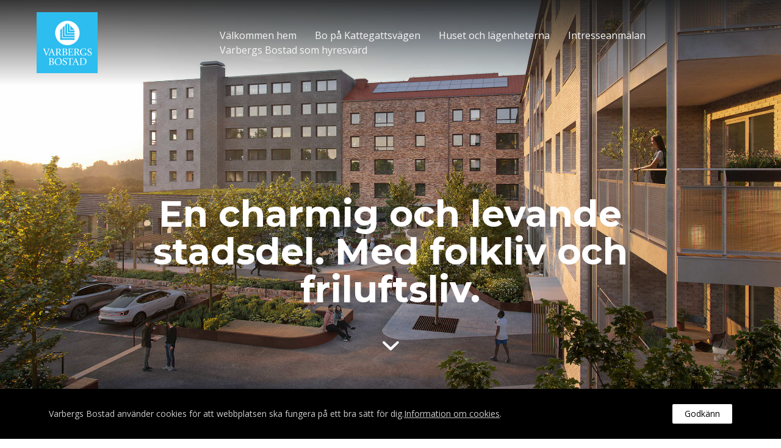

--- FILE ---
content_type: text/html; charset=UTF-8
request_url: https://xn--kattegattsvgen-gib.se/kattegattsvagen/
body_size: 31818
content:
<!doctype html>
<html class="no-js" lang="sv-SE">
<head>
	<meta charset="utf-8">
	<meta http-equiv="X-UA-Compatible" content="IE=edge,chrome=1" >
	<meta name="viewport" content="user-scalable=no, width=device-width, initial-scale=1, maximum-scale=1" />
    <meta name="apple-mobile-web-app-capable" content="yes" />
	<title>En charmig och levande stadsdel. Med folkliv och friluftsliv.</title>
<meta name='robots' content='max-image-preview:large' />
<link rel='dns-prefetch' href='//fonts.googleapis.com' />
<link rel="alternate" type="application/rss+xml" title="Kattegattsvägen &raquo; Webbflöde" href="https://xn--kattegattsvgen-gib.se/feed/" />
<link rel="alternate" type="application/rss+xml" title="Kattegattsvägen &raquo; Kommentarsflöde" href="https://xn--kattegattsvgen-gib.se/comments/feed/" />
<link rel="alternate" title="oEmbed (JSON)" type="application/json+oembed" href="https://xn--kattegattsvgen-gib.se/wp-json/oembed/1.0/embed?url=https%3A%2F%2Fxn--kattegattsvgen-gib.se%2Fkattegattsvagen%2F" />
<link rel="alternate" title="oEmbed (XML)" type="text/xml+oembed" href="https://xn--kattegattsvgen-gib.se/wp-json/oembed/1.0/embed?url=https%3A%2F%2Fxn--kattegattsvgen-gib.se%2Fkattegattsvagen%2F&#038;format=xml" />
<style id='wp-img-auto-sizes-contain-inline-css' type='text/css'>
img:is([sizes=auto i],[sizes^="auto," i]){contain-intrinsic-size:3000px 1500px}
/*# sourceURL=wp-img-auto-sizes-contain-inline-css */
</style>
<style id='wp-emoji-styles-inline-css' type='text/css'>

	img.wp-smiley, img.emoji {
		display: inline !important;
		border: none !important;
		box-shadow: none !important;
		height: 1em !important;
		width: 1em !important;
		margin: 0 0.07em !important;
		vertical-align: -0.1em !important;
		background: none !important;
		padding: 0 !important;
	}
/*# sourceURL=wp-emoji-styles-inline-css */
</style>
<style id='wp-block-library-inline-css' type='text/css'>
:root{--wp-block-synced-color:#7a00df;--wp-block-synced-color--rgb:122,0,223;--wp-bound-block-color:var(--wp-block-synced-color);--wp-editor-canvas-background:#ddd;--wp-admin-theme-color:#007cba;--wp-admin-theme-color--rgb:0,124,186;--wp-admin-theme-color-darker-10:#006ba1;--wp-admin-theme-color-darker-10--rgb:0,107,160.5;--wp-admin-theme-color-darker-20:#005a87;--wp-admin-theme-color-darker-20--rgb:0,90,135;--wp-admin-border-width-focus:2px}@media (min-resolution:192dpi){:root{--wp-admin-border-width-focus:1.5px}}.wp-element-button{cursor:pointer}:root .has-very-light-gray-background-color{background-color:#eee}:root .has-very-dark-gray-background-color{background-color:#313131}:root .has-very-light-gray-color{color:#eee}:root .has-very-dark-gray-color{color:#313131}:root .has-vivid-green-cyan-to-vivid-cyan-blue-gradient-background{background:linear-gradient(135deg,#00d084,#0693e3)}:root .has-purple-crush-gradient-background{background:linear-gradient(135deg,#34e2e4,#4721fb 50%,#ab1dfe)}:root .has-hazy-dawn-gradient-background{background:linear-gradient(135deg,#faaca8,#dad0ec)}:root .has-subdued-olive-gradient-background{background:linear-gradient(135deg,#fafae1,#67a671)}:root .has-atomic-cream-gradient-background{background:linear-gradient(135deg,#fdd79a,#004a59)}:root .has-nightshade-gradient-background{background:linear-gradient(135deg,#330968,#31cdcf)}:root .has-midnight-gradient-background{background:linear-gradient(135deg,#020381,#2874fc)}:root{--wp--preset--font-size--normal:16px;--wp--preset--font-size--huge:42px}.has-regular-font-size{font-size:1em}.has-larger-font-size{font-size:2.625em}.has-normal-font-size{font-size:var(--wp--preset--font-size--normal)}.has-huge-font-size{font-size:var(--wp--preset--font-size--huge)}.has-text-align-center{text-align:center}.has-text-align-left{text-align:left}.has-text-align-right{text-align:right}.has-fit-text{white-space:nowrap!important}#end-resizable-editor-section{display:none}.aligncenter{clear:both}.items-justified-left{justify-content:flex-start}.items-justified-center{justify-content:center}.items-justified-right{justify-content:flex-end}.items-justified-space-between{justify-content:space-between}.screen-reader-text{border:0;clip-path:inset(50%);height:1px;margin:-1px;overflow:hidden;padding:0;position:absolute;width:1px;word-wrap:normal!important}.screen-reader-text:focus{background-color:#ddd;clip-path:none;color:#444;display:block;font-size:1em;height:auto;left:5px;line-height:normal;padding:15px 23px 14px;text-decoration:none;top:5px;width:auto;z-index:100000}html :where(.has-border-color){border-style:solid}html :where([style*=border-top-color]){border-top-style:solid}html :where([style*=border-right-color]){border-right-style:solid}html :where([style*=border-bottom-color]){border-bottom-style:solid}html :where([style*=border-left-color]){border-left-style:solid}html :where([style*=border-width]){border-style:solid}html :where([style*=border-top-width]){border-top-style:solid}html :where([style*=border-right-width]){border-right-style:solid}html :where([style*=border-bottom-width]){border-bottom-style:solid}html :where([style*=border-left-width]){border-left-style:solid}html :where(img[class*=wp-image-]){height:auto;max-width:100%}:where(figure){margin:0 0 1em}html :where(.is-position-sticky){--wp-admin--admin-bar--position-offset:var(--wp-admin--admin-bar--height,0px)}@media screen and (max-width:600px){html :where(.is-position-sticky){--wp-admin--admin-bar--position-offset:0px}}

/*# sourceURL=wp-block-library-inline-css */
</style><style id='global-styles-inline-css' type='text/css'>
:root{--wp--preset--aspect-ratio--square: 1;--wp--preset--aspect-ratio--4-3: 4/3;--wp--preset--aspect-ratio--3-4: 3/4;--wp--preset--aspect-ratio--3-2: 3/2;--wp--preset--aspect-ratio--2-3: 2/3;--wp--preset--aspect-ratio--16-9: 16/9;--wp--preset--aspect-ratio--9-16: 9/16;--wp--preset--color--black: #000000;--wp--preset--color--cyan-bluish-gray: #abb8c3;--wp--preset--color--white: #ffffff;--wp--preset--color--pale-pink: #f78da7;--wp--preset--color--vivid-red: #cf2e2e;--wp--preset--color--luminous-vivid-orange: #ff6900;--wp--preset--color--luminous-vivid-amber: #fcb900;--wp--preset--color--light-green-cyan: #7bdcb5;--wp--preset--color--vivid-green-cyan: #00d084;--wp--preset--color--pale-cyan-blue: #8ed1fc;--wp--preset--color--vivid-cyan-blue: #0693e3;--wp--preset--color--vivid-purple: #9b51e0;--wp--preset--gradient--vivid-cyan-blue-to-vivid-purple: linear-gradient(135deg,rgb(6,147,227) 0%,rgb(155,81,224) 100%);--wp--preset--gradient--light-green-cyan-to-vivid-green-cyan: linear-gradient(135deg,rgb(122,220,180) 0%,rgb(0,208,130) 100%);--wp--preset--gradient--luminous-vivid-amber-to-luminous-vivid-orange: linear-gradient(135deg,rgb(252,185,0) 0%,rgb(255,105,0) 100%);--wp--preset--gradient--luminous-vivid-orange-to-vivid-red: linear-gradient(135deg,rgb(255,105,0) 0%,rgb(207,46,46) 100%);--wp--preset--gradient--very-light-gray-to-cyan-bluish-gray: linear-gradient(135deg,rgb(238,238,238) 0%,rgb(169,184,195) 100%);--wp--preset--gradient--cool-to-warm-spectrum: linear-gradient(135deg,rgb(74,234,220) 0%,rgb(151,120,209) 20%,rgb(207,42,186) 40%,rgb(238,44,130) 60%,rgb(251,105,98) 80%,rgb(254,248,76) 100%);--wp--preset--gradient--blush-light-purple: linear-gradient(135deg,rgb(255,206,236) 0%,rgb(152,150,240) 100%);--wp--preset--gradient--blush-bordeaux: linear-gradient(135deg,rgb(254,205,165) 0%,rgb(254,45,45) 50%,rgb(107,0,62) 100%);--wp--preset--gradient--luminous-dusk: linear-gradient(135deg,rgb(255,203,112) 0%,rgb(199,81,192) 50%,rgb(65,88,208) 100%);--wp--preset--gradient--pale-ocean: linear-gradient(135deg,rgb(255,245,203) 0%,rgb(182,227,212) 50%,rgb(51,167,181) 100%);--wp--preset--gradient--electric-grass: linear-gradient(135deg,rgb(202,248,128) 0%,rgb(113,206,126) 100%);--wp--preset--gradient--midnight: linear-gradient(135deg,rgb(2,3,129) 0%,rgb(40,116,252) 100%);--wp--preset--font-size--small: 13px;--wp--preset--font-size--medium: 20px;--wp--preset--font-size--large: 36px;--wp--preset--font-size--x-large: 42px;--wp--preset--spacing--20: 0.44rem;--wp--preset--spacing--30: 0.67rem;--wp--preset--spacing--40: 1rem;--wp--preset--spacing--50: 1.5rem;--wp--preset--spacing--60: 2.25rem;--wp--preset--spacing--70: 3.38rem;--wp--preset--spacing--80: 5.06rem;--wp--preset--shadow--natural: 6px 6px 9px rgba(0, 0, 0, 0.2);--wp--preset--shadow--deep: 12px 12px 50px rgba(0, 0, 0, 0.4);--wp--preset--shadow--sharp: 6px 6px 0px rgba(0, 0, 0, 0.2);--wp--preset--shadow--outlined: 6px 6px 0px -3px rgb(255, 255, 255), 6px 6px rgb(0, 0, 0);--wp--preset--shadow--crisp: 6px 6px 0px rgb(0, 0, 0);}:where(.is-layout-flex){gap: 0.5em;}:where(.is-layout-grid){gap: 0.5em;}body .is-layout-flex{display: flex;}.is-layout-flex{flex-wrap: wrap;align-items: center;}.is-layout-flex > :is(*, div){margin: 0;}body .is-layout-grid{display: grid;}.is-layout-grid > :is(*, div){margin: 0;}:where(.wp-block-columns.is-layout-flex){gap: 2em;}:where(.wp-block-columns.is-layout-grid){gap: 2em;}:where(.wp-block-post-template.is-layout-flex){gap: 1.25em;}:where(.wp-block-post-template.is-layout-grid){gap: 1.25em;}.has-black-color{color: var(--wp--preset--color--black) !important;}.has-cyan-bluish-gray-color{color: var(--wp--preset--color--cyan-bluish-gray) !important;}.has-white-color{color: var(--wp--preset--color--white) !important;}.has-pale-pink-color{color: var(--wp--preset--color--pale-pink) !important;}.has-vivid-red-color{color: var(--wp--preset--color--vivid-red) !important;}.has-luminous-vivid-orange-color{color: var(--wp--preset--color--luminous-vivid-orange) !important;}.has-luminous-vivid-amber-color{color: var(--wp--preset--color--luminous-vivid-amber) !important;}.has-light-green-cyan-color{color: var(--wp--preset--color--light-green-cyan) !important;}.has-vivid-green-cyan-color{color: var(--wp--preset--color--vivid-green-cyan) !important;}.has-pale-cyan-blue-color{color: var(--wp--preset--color--pale-cyan-blue) !important;}.has-vivid-cyan-blue-color{color: var(--wp--preset--color--vivid-cyan-blue) !important;}.has-vivid-purple-color{color: var(--wp--preset--color--vivid-purple) !important;}.has-black-background-color{background-color: var(--wp--preset--color--black) !important;}.has-cyan-bluish-gray-background-color{background-color: var(--wp--preset--color--cyan-bluish-gray) !important;}.has-white-background-color{background-color: var(--wp--preset--color--white) !important;}.has-pale-pink-background-color{background-color: var(--wp--preset--color--pale-pink) !important;}.has-vivid-red-background-color{background-color: var(--wp--preset--color--vivid-red) !important;}.has-luminous-vivid-orange-background-color{background-color: var(--wp--preset--color--luminous-vivid-orange) !important;}.has-luminous-vivid-amber-background-color{background-color: var(--wp--preset--color--luminous-vivid-amber) !important;}.has-light-green-cyan-background-color{background-color: var(--wp--preset--color--light-green-cyan) !important;}.has-vivid-green-cyan-background-color{background-color: var(--wp--preset--color--vivid-green-cyan) !important;}.has-pale-cyan-blue-background-color{background-color: var(--wp--preset--color--pale-cyan-blue) !important;}.has-vivid-cyan-blue-background-color{background-color: var(--wp--preset--color--vivid-cyan-blue) !important;}.has-vivid-purple-background-color{background-color: var(--wp--preset--color--vivid-purple) !important;}.has-black-border-color{border-color: var(--wp--preset--color--black) !important;}.has-cyan-bluish-gray-border-color{border-color: var(--wp--preset--color--cyan-bluish-gray) !important;}.has-white-border-color{border-color: var(--wp--preset--color--white) !important;}.has-pale-pink-border-color{border-color: var(--wp--preset--color--pale-pink) !important;}.has-vivid-red-border-color{border-color: var(--wp--preset--color--vivid-red) !important;}.has-luminous-vivid-orange-border-color{border-color: var(--wp--preset--color--luminous-vivid-orange) !important;}.has-luminous-vivid-amber-border-color{border-color: var(--wp--preset--color--luminous-vivid-amber) !important;}.has-light-green-cyan-border-color{border-color: var(--wp--preset--color--light-green-cyan) !important;}.has-vivid-green-cyan-border-color{border-color: var(--wp--preset--color--vivid-green-cyan) !important;}.has-pale-cyan-blue-border-color{border-color: var(--wp--preset--color--pale-cyan-blue) !important;}.has-vivid-cyan-blue-border-color{border-color: var(--wp--preset--color--vivid-cyan-blue) !important;}.has-vivid-purple-border-color{border-color: var(--wp--preset--color--vivid-purple) !important;}.has-vivid-cyan-blue-to-vivid-purple-gradient-background{background: var(--wp--preset--gradient--vivid-cyan-blue-to-vivid-purple) !important;}.has-light-green-cyan-to-vivid-green-cyan-gradient-background{background: var(--wp--preset--gradient--light-green-cyan-to-vivid-green-cyan) !important;}.has-luminous-vivid-amber-to-luminous-vivid-orange-gradient-background{background: var(--wp--preset--gradient--luminous-vivid-amber-to-luminous-vivid-orange) !important;}.has-luminous-vivid-orange-to-vivid-red-gradient-background{background: var(--wp--preset--gradient--luminous-vivid-orange-to-vivid-red) !important;}.has-very-light-gray-to-cyan-bluish-gray-gradient-background{background: var(--wp--preset--gradient--very-light-gray-to-cyan-bluish-gray) !important;}.has-cool-to-warm-spectrum-gradient-background{background: var(--wp--preset--gradient--cool-to-warm-spectrum) !important;}.has-blush-light-purple-gradient-background{background: var(--wp--preset--gradient--blush-light-purple) !important;}.has-blush-bordeaux-gradient-background{background: var(--wp--preset--gradient--blush-bordeaux) !important;}.has-luminous-dusk-gradient-background{background: var(--wp--preset--gradient--luminous-dusk) !important;}.has-pale-ocean-gradient-background{background: var(--wp--preset--gradient--pale-ocean) !important;}.has-electric-grass-gradient-background{background: var(--wp--preset--gradient--electric-grass) !important;}.has-midnight-gradient-background{background: var(--wp--preset--gradient--midnight) !important;}.has-small-font-size{font-size: var(--wp--preset--font-size--small) !important;}.has-medium-font-size{font-size: var(--wp--preset--font-size--medium) !important;}.has-large-font-size{font-size: var(--wp--preset--font-size--large) !important;}.has-x-large-font-size{font-size: var(--wp--preset--font-size--x-large) !important;}
/*# sourceURL=global-styles-inline-css */
</style>

<style id='classic-theme-styles-inline-css' type='text/css'>
/*! This file is auto-generated */
.wp-block-button__link{color:#fff;background-color:#32373c;border-radius:9999px;box-shadow:none;text-decoration:none;padding:calc(.667em + 2px) calc(1.333em + 2px);font-size:1.125em}.wp-block-file__button{background:#32373c;color:#fff;text-decoration:none}
/*# sourceURL=/wp-includes/css/classic-themes.min.css */
</style>
<link rel='stylesheet' id='gdprmagnificpopup-css' href='https://xn--kattegattsvgen-gib.se/wp-content/plugins/be-gdpr/public/css/magnific-popup.css?ver=1.1.6' type='text/css' media='all' />
<link rel='stylesheet' id='be-gdpr-css' href='https://xn--kattegattsvgen-gib.se/wp-content/plugins/be-gdpr/public/css/be-gdpr-public.css?ver=1.1.6' type='text/css' media='all' />
<link rel='stylesheet' id='be-grid-portfolio-css' href='https://xn--kattegattsvgen-gib.se/wp-content/plugins/be-grid/css/be-grid.min.css?ver=1.2.9' type='text/css' media='all' />
<link rel='stylesheet' id='tatsu-main-css' href='https://xn--kattegattsvgen-gib.se/wp-content/plugins/tatsu/public/css/tatsu.min.css?ver=3.5.3' type='text/css' media='all' />
<link rel='stylesheet' id='exponent-modules-css' href='https://xn--kattegattsvgen-gib.se/wp-content/plugins/exponent-modules/public/css/exponent-modules.min.css?ver=2.1.7' type='text/css' media='all' />
<link rel='stylesheet' id='typehub-css' href='https://xn--kattegattsvgen-gib.se/wp-content/plugins/tatsu/includes/typehub/public/css/typehub-public.css?ver=2.0.6' type='text/css' media='all' />
<link rel='stylesheet' id='typehub-google-fonts-css' href='//fonts.googleapis.com/css?family=Montserrat%3A700%2C400%2C600%7COpen+Sans%3A400%7CRoboto+Slab%3A400%2C600%2C500&#038;ver=1.0' type='text/css' media='all' />
<link rel='stylesheet' id='font_awesome_brands-css' href='https://xn--kattegattsvgen-gib.se/wp-content/plugins/tatsu/includes/icons/font_awesome/brands.css?ver=6.9' type='text/css' media='all' />
<link rel='stylesheet' id='tatsu_icons-css' href='https://xn--kattegattsvgen-gib.se/wp-content/plugins/tatsu/includes/icons/tatsu_icons/tatsu-icons.css?ver=6.9' type='text/css' media='all' />
<link rel='stylesheet' id='exponent-core-icons-css' href='https://xn--kattegattsvgen-gib.se/wp-content/themes/exponent/fonts/icons.css?ver=1.3.0.8' type='text/css' media='all' />
<link rel='stylesheet' id='exponent-vendor-css' href='https://xn--kattegattsvgen-gib.se/wp-content/themes/exponent/css/vendor/vendor.min.css?ver=1.3.0.8' type='text/css' media='all' />
<link rel='stylesheet' id='exponent-main-css-css' href='https://xn--kattegattsvgen-gib.se/wp-content/themes/exponent/css/main.min.css?ver=1.3.0.8' type='text/css' media='all' />
<link rel='stylesheet' id='exponent-style-css-css' href='https://xn--kattegattsvgen-gib.se/wp-content/themes/exponent_child/style.css?ver=1.3.0.8' type='text/css' media='all' />
<!--n2css--><!--n2js--><script type="text/javascript" src="https://xn--kattegattsvgen-gib.se/wp-includes/js/jquery/jquery.min.js?ver=3.7.1" id="jquery-core-js"></script>
<script type="text/javascript" src="https://xn--kattegattsvgen-gib.se/wp-includes/js/jquery/jquery-migrate.min.js?ver=3.4.1" id="jquery-migrate-js"></script>
<script type="text/javascript" id="be-gdpr-js-extra">
/* <![CDATA[ */
var beGdprConcerns = {"youtube":{"label":"Youtube","description":"Consent to display content from YouTube.","required":false},"vimeo":{"label":"Vimeo","description":"Consent to display content from Vimeo.","required":false},"gmaps":{"label":"Google Maps","description":"Consent to display content from Google Maps.","required":false}};
//# sourceURL=be-gdpr-js-extra
/* ]]> */
</script>
<script type="text/javascript" src="https://xn--kattegattsvgen-gib.se/wp-content/plugins/be-gdpr/public/js/be-gdpr-public.js?ver=1.1.6" id="be-gdpr-js"></script>
<script type="text/javascript" src="https://xn--kattegattsvgen-gib.se/wp-content/plugins/tatsu/includes/typehub/public/js/webfont.min.js?ver=6.9" id="webfontloader-js"></script>
<script type="text/javascript" src="https://xn--kattegattsvgen-gib.se/wp-content/themes/exponent/js/vendor/modernizr.min.js?ver=6.9" id="modernizr-js"></script>
<link rel="https://api.w.org/" href="https://xn--kattegattsvgen-gib.se/wp-json/" /><link rel="alternate" title="JSON" type="application/json" href="https://xn--kattegattsvgen-gib.se/wp-json/wp/v2/pages/491" /><link rel="EditURI" type="application/rsd+xml" title="RSD" href="https://xn--kattegattsvgen-gib.se/xmlrpc.php?rsd" />
<meta name="generator" content="WordPress 6.9" />
<link rel="canonical" href="https://xn--kattegattsvgen-gib.se/kattegattsvagen/" />
<link rel='shortlink' href='https://xn--kattegattsvgen-gib.se/?p=491' />
<style id="be-dynamic-css" type="text/css"> 
/****************************************************
Header Styles
*****************************************************/

.exponent-menu li a:hover,
.exponent-menu li.current-menu-item > a,
.exponent-mobile-menu li a:hover,
.exponent-mobile-menu li.current-menu-item > a,
.exponent-menu > ul > li:hover > a,
.exponent-menu .exponent-sub-menu > li:hover > a{
  color:  rgba(26,183,234,1);
}
.exponent-menu > ul > li:hover > .exponent-sub-menu-indicator svg polyline,
.exponent-menu .exponent-sub-menu > li:hover svg polyline {
  stroke : rgba(26,183,234,1);
}
/**
 * Common Styles
 */
blockquote {
  border-left: 4px solid rgba(26,183,234,1);
}
a {
  color : rgba(26,183,234,1);
}

.flickity-page-dots .dot.is-selected {
  background : rgba(26,183,234,1);
}

/**
 * Form Styles
 */ 

.exp-form-border {
  background-color : rgba(26,183,234,1);
}
.exp-form-border-with-underline .exp-form-field-active .exp-form-field-label {
   color : rgba(26,183,234,1); 
}

.exp-form-rounded input:not([type = "submit"]):focus,
.exp-form-rounded textarea:focus,
.exp-form-rounded select:focus {
   border-color : rgba(26,183,234,1);
}
.exp-form-pill input:not([type = "submit"]):focus,
.exp-form-pill textarea:focus,
.exp-form-pill select:focus {
  border-color : rgba(26,183,234,1);
}


.exp-form-pill input:not([type = "submit"]),
.exp-form-pill textarea,
.exp-form-pill select,
.exp-form-rounded input,
.exp-form-rounded textarea,
.exp-form-rounded select {
    background-color : rgba(247,247,247,1);
}

input[ type = "submit" ] {
  color : rgba(246,185,192,1);
  background : rgba(26,183,234,1);
}

/**
 * Posts Styles
 */


.exp-post-categories-normal a:hover,
.exp-post-title a:hover,
.exp-post-author .exp-post-author-name:hover {
    color : rgba(26,183,234,1);
}

.pages_list a {
  background: rgba(43,43,43,1);
  color: rgba(246,185,192,1);
}

.pages_list a:hover {
  background: rgba(26,183,234,1);
  color: rgba(246,185,192,1);
}

.exp-categories-post-count {
  color : rgba(26,183,234,1);
}

.exp-archive-post-count {
  color : rgba(26,183,234,1);
}

.widget_calendar tbody a {
  color : rgba(26,183,234,1);
}

.exp-read-more.exp-read-more-underlined::after {
  background : rgba(26,183,234,1);
}

.exp-posts-nav {
   padding-top : 20px;
   padding-bottom : 20px;
}

.exp-home-grid-icon {
  color : rgba(43,43,43,1);
}

.exp-read-more-underlined {
  color : rgba(43,43,43,1);
}
.exp-read-more-underlined::before {
  color : rgba(43,43,43,1);
}
.exp-read-more-underlined:hover {
  color : rgba(26,183,234,1);
}
.exp-read-more-underlined:hover::after {
  color : rgba(26,183,234,1);
}

/**
 * anchor styles
 */

  .menu-item.current-menu-item > a {
    color : rgba(26,183,234,1);
  }

 .exp-breadcrumbs a:hover,
 .widget a:hover {
   color : rgba(26,183,234,1);
 }
 .widget .tag-cloud-link:hover {
   background : rgba(26,183,234,1);
 }

.exp-post-single-footer-author {
   background : rgba(246,185,192,1);
}

.exp-pagination .page-numbers:not(.current):hover {
  background : rgba(247,247,247,1);
}

.exp-post-single-footer-tags .exp-term:hover,
.exp-pagination .current {
  color : rgba(246,185,192,1);
  background : rgba(26,183,234,1);
}
.exp-pagination .current {
  border-color:  rgba(26,183,234,1);
  box-shadow : 0 7px 14px -6px rgba(26,183,234,1);
}
.exp-pagination a:hover {
  color : rgba(26,183,234,1);
}

/**
 * Comments
 */
#cancel-comment-reply-link:hover,
.exp-comment-reply:hover {
  color : rgba(26,183,234,1);
}

/**
 * Widgets
 */
.exp-archive-post-count,
.exp-categories-post-count {
  background : rgba(247,247,247,1);
}
.exp-archive-widget-link:hover a {
  color : rgba(26,183,234,1)}
.exp-archive-widget-link:hover .exp-archive-post-count {
  background : rgba(26,183,234,1);
  color : rgba(246,185,192,1);
}
.exp-categories-widget-link:hover > a {
  color : rgba(26,183,234,1);
}
.exp-categories-widget-link:hover > .exp-categories-post-count {
  color : rgba(246,185,192,1);
  background : rgba(26,183,234,1);
}
.widget_calendar tbody a {
  background : rgba(247,247,247,1);
}
#wp-calendar caption {
  color: rgba(43,43,43,1);
}
.widget_calendar tbody a:hover {
  color : rgba(246,185,192,1);
  background : rgba(26,183,234,1);
}
.tagcloud .tag-cloud-link {
  background : rgba(247,247,247,1);
}
.tagcloud .tag-cloud-link:hover {
  color : rgba(246,185,192,1);
  background : rgba(26,183,234,1);
}

/**
 * Accordion Module
 */
.accordion-head:hover {
    color: rgba(26,183,234,1);
}

/** Loader color */
.exp-subscribe-loader-inner {
  border-color : rgba(247,247,247,1);
  border-left-color : rgba(26,183,234,1);
}

#be-themes-page-loader .style-spin{
    border: 7px solid rgba(26,183,234,0.3);
    border-top-color: rgba(26,183,234,1);
}

#be-themes-page-loader .style-ring div{
	border: 6px solid rgba(26,183,234,0.6);
	border-color:rgba(26,183,234,0.6) transparent transparent transparent;
}

#be-themes-page-loader .style-ellipsis div {
	background:rgba(26,183,234,1);
}

#be-themes-page-loader .style-ripple div {
	border: 4px solid rgba(26,183,234,1);
}

/**
 * Back to Top
 */
#be-themes-back-to-top {
   background : rgba(26,183,234,1);
   color : rgba(246,185,192,1);
}

/**
 * Backgrounds
 */

  body {
      background : rgba(255, 255, 255, 1)  }

/**
 * Entry Header
 */
  .exp-entry-header {
    background : #F5F6FA;
    color : #313233;
    padding-top : 80px;
    padding-bottom : 80px;
  }
  .exp-entry-header .exp-post-entry-title {
    color : #313233;
  }

  .exp-breadcrumbs {
    color : 1;
  }


/**
 * Search Form
 */
.search:focus ~ .exp-searchform-icon,
.exp-form-field-active .exp-searchform-icon {
    color : rgba(26,183,234,1);
}

/**
 * Woocommerce
 */

.woocommerce-orders-table a:hover {
  color : rgba(26,183,234,1);
}

.woocommerce-table--order-downloads td a:hover {
  color : rgba(26,183,234,1);
}

.exp-quick-view {
  background : rgba(26,183,234,1);
  color : rgba(246,185,192,1);
}

.exp-wc-price-cart-wrap .exp-add-to-cart {
  color : rgba(26,183,234,1);
}

.exp-wc-meta-value a:hover {
  color : rgba(26,183,234,1);
}

.single_add_to_cart_button {
  color : rgba(246,185,192,1);
  background : rgba(26,183,234,1);
}
.single_add_to_cart_button:hover {
  color : rgba(26,183,234,1);
  background : rgba(246,185,192,1);
  border : 1px solid rgba(26,183,234,1);
}

.wc-tabs .active {
  color : rgba(26,183,234,1);
  border-bottom : 2px solid rgba(26,183,234,1);
}

.exp-product-categories a:hover {
  color : rgba(26,183,234,1);
}

.products .exp-product-title a:hover {
  color : rgba(26,183,234,1);
}

.exp-add-to-wishlist-icon:hover,
.exp-already-in-wishlist {
  color : rgba(26,183,234,1);
}
.products .exp-already-in-wishlist-icon {
  color : rgba(26,183,234,1);
}
.exp-wc-product-info-inner .exp-add-to-wishlist:hover { 
  color : rgba(26,183,234,1);
}

.exp-wc-add-to-cart-icon:hover {
  color : rgba(26,183,234,1);
}

.exp-wc-quickview .product_title:hover {
  color : rgba(26,183,234,1);
}

.woocommerce-mini-cart__buttons a {
   color : rgba(246,185,192,1);
   background : rgba(26,183,234,1);
}
.woocommerce-mini-cart__buttons a:hover {
  color : rgba(26,183,234,1);
  background  : rgba(246,185,192,1);
  border-color : rgba(26,183,234,1);
}

.woocommerce-mini-cart__buttons .checkout {
  color : rgba(26,183,234,1);
  background  : rgba(246,185,192,1);
}
.woocommerce-mini-cart__buttons .checkout:hover {
  color : rgba(246,185,192,1);
  background : rgba(26,183,234,1);
}

.exp-wc-cart-product-title:hover {
  color : rgba(26,183,234,1);
}

.grouped_form a:hover {
  color : rgba(26,183,234,1);
}

.product-categories .cat-item a:hover {
    color: rgba(26,183,234,1);
}
.product-categories .cat-item a:hover + .count > .exp-categories-post-count {
    background: rgba(26,183,234,1);
    color : rgba(246,185,192,1);
}

.widget .price_slider {
  background : rgba(247,247,247,1);
}

.ui-slider-handle,
.ui-slider-range {
  border-color : rgba(26,183,234,1);
}

.price_slider_amount button {
  background : rgba(26,183,234,1);
}

.woocommerce-widget-layered-nav-list__item .count {
  color : rgba(26,183,234,1);
}
.woocommerce-widget-layered-nav-list__item .count {
  background : rgba(247,247,247,1);
}
.woocommerce-widget-layered-nav-list__item > a:hover {
  color : rgba(26,183,234,1);
}
.woocommerce-widget-layered-nav-list__item > a:hover + .count {
  background : rgba(26,183,234,1);
  color : rgba(246,185,192,1);
}

.widget_layered_nav_filters .chosen {
  color : rgba(246,185,192,1);
  background  : rgba(26,183,234,1);
}

.woocommerce-cart-form__contents .product-name a:hover,
.wishlist_table .product-name a:hover {
  color : rgba(26,183,234,1);
}

.coupon button {
  color : rgba(246,185,192,1);
  background : rgba(26,183,234,1);
}

button[name = "calc_shipping"] {
  color : rgba(246,185,192,1);
  background : rgba(26,183,234,1);
}

.cart_totals .checkout-button {
  color : rgba(246,185,192,1);
  background : rgba(26,183,234,1);
}

.woocommerce-form-coupon button[name = "apply_coupon"] {
  color : rgba(246,185,192,1);
  background : rgba(26,183,234,1);
}

.woocommerce-shipping-fields input:focus,
.woocommerce-billing-fields input:focus,
.woocommerce-form-login input:focus,
.woocommerce-form-register input:focus,
.woocommerce-form-coupon input:focus,
.woocommerce-address-fields input:focus, 
.woocommerce-EditAccountForm input:focus {
  border-color : rgba(26,183,234,1);
}

.woocommerce-additional-fields textarea:focus {
  border-color : rgba(26,183,234,1); 
}

button[name = "woocommerce_checkout_place_order"] {
  color : rgba(246,185,192,1);
  background : rgba(26,183,234,1);
}

.woocommerce-table--order-details .product-name a:hover {
    color : rgba(26,183,234,1);
}

.woocommerce-MyAccount-navigation-link:hover {
  color : rgba(26,183,234,1);
}

.woocommerce-orders-table .woocommerce-orders-table__cell-order-number a {
  color : rgba(26,183,234,1);
}

.woocommerce-account .woocommerce-Address-title a {
  color : rgba(26,183,234,1);
}

.woocommerce-review__verified.verified {
    background : rgba(247,247,247,1);
}

.woocommerce-form-login button[name="login"],
.woocommerce-form-register button[name="register"] {
  color : rgba(246,185,192,1);
  background : rgba(26,183,234,1);
}

.woocommerce-address-fields button[name = "save_address"],
.woocommerce-EditAccountForm button[name = "save_account_details"] {
  color : rgba(246,185,192,1);
  background : rgba(26,183,234,1);
}

.woocommerce-form-coupon-toggle .showcoupon,
.woocommerce-form-login-toggle .showlogin,
.lost_password a,
.exp-wc-product-share-icons .custom-share-button,
.yith-wcwl-share a {
  color : rgba(43,43,43,1);
}

.exponent-cart-count {
  background : rgba(26,183,234,1);
  color : rgba(246,185,192,1);
}

/**
 * Portfolio details btn
 */
.be-portfolio-details .mediumbtn {
  background: rgba(26,183,234,1);
  color:rgba(246,185,192,1);
}

.home-grid-icon:hover span {
  background : rgba(26,183,234,1);
} </style><style type="text/css">.recentcomments a{display:inline !important;padding:0 !important;margin:0 !important;}</style>

<!-- This site is optimized with the Simple SEO plugin v2.0.33 - https://wordpress.org/plugins/cds-simple-seo/ -->
<meta name="description" content="Sörse är en charmig stadsdel som vuxit sedan 1960-talet. Det är enkelt att förstå att människor trivs och vill bo här. Varbergs Bostad har planerat och byggt nya kvarter med stor eftertanke för att förnya och utveckla, utan att stadsdelens själ tappas bort. Det här är Varbergs pärla. Kattegattsvägens 80 nya hyresrätter blir ett nytt hemmakvarter som sticker ut och smälter in på bästa läge. " />
<meta property="og:site_name" content="Kattegattsvägen" />
<meta property="og:url" content="https://xn--kattegattsvgen-gib.se/kattegattsvagen/" />
<meta property="og:type" content="website" />
<meta property="og:title" content="En charmig och levande stadsdel. Med folkliv och friluftsliv." />
<meta property="og:description" content="Sörse är en charmig stadsdel som vuxit sedan 1960-talet. Det är enkelt att förstå att människor trivs och vill bo här. Varbergs Bostad har planerat och byggt nya kvarter med stor eftertanke för att förnya och utveckla, utan att stadsdelens själ tappas bort. Det här är Varbergs pärla. Kattegattsvägens 80 nya hyresrätter blir ett nytt hemmakvarter som sticker ut och smälter in på bästa läge. " />
<meta name="twitter:title" content="En charmig och levande stadsdel. Med folkliv och friluftsliv." />
<meta name="twitter:description" content="Sörse är en charmig stadsdel som vuxit sedan 1960-talet. Det är enkelt att förstå att människor trivs och vill bo här. Varbergs Bostad har planerat och byggt nya kvarter med stor eftertanke för att förnya och utveckla, utan att stadsdelens själ tappas bort. Det här är Varbergs pärla. Kattegattsvägens 80 nya hyresrätter blir ett nytt hemmakvarter som sticker ut och smälter in på bästa läge. " />
<link rel="canonical" href="https://xn--kattegattsvgen-gib.se/kattegattsvagen/" />
<!-- / Simple SEO plugin. -->

<style rel="stylesheet" id="typehub-output">h1,.h1{font-family:"Montserrat",-apple-system,BlinkMacSystemFont,'Segoe UI',Roboto,Oxygen-Sans,Ubuntu,Cantarell,'Helvetica Neue',sans-serif;font-weight:700;font-style:normal;font-size:60px;text-transform:none;letter-spacing:0;line-height:62px;color:rgba(26,183,234,1)}h2,.h2{font-family:"Montserrat",-apple-system,BlinkMacSystemFont,'Segoe UI',Roboto,Oxygen-Sans,Ubuntu,Cantarell,'Helvetica Neue',sans-serif;font-weight:700;font-style:normal;font-size:56px;text-transform:none;letter-spacing:0;line-height:59px;color:rgba(26,183,234,1)}h3,.h3{font-family:"Montserrat",-apple-system,BlinkMacSystemFont,'Segoe UI',Roboto,Oxygen-Sans,Ubuntu,Cantarell,'Helvetica Neue',sans-serif;font-weight:700;font-style:normal;font-size:42px;text-transform:none;letter-spacing:0;line-height:46px;color:rgba(26,183,234,1)}h4,.h4{font-family:"Montserrat",-apple-system,BlinkMacSystemFont,'Segoe UI',Roboto,Oxygen-Sans,Ubuntu,Cantarell,'Helvetica Neue',sans-serif;font-weight:700;font-style:normal;font-size:33px;text-transform:none;letter-spacing:0;line-height:38px;color:rgba(26,183,234,1)}h5,.exp-wc-cart-collaterals-inner .cart_totals h2,.woocommerce-billing-fields h3,.exp-wc-cart-title,#ship-to-different-address,.woocommerce-customer-details .woocommerce-column__title,.woocommerce-account.woocommerce-edit-address h3,#order_review_heading,.exp-posts-nav-post-title,.h5{font-family:"Montserrat",-apple-system,BlinkMacSystemFont,'Segoe UI',Roboto,Oxygen-Sans,Ubuntu,Cantarell,'Helvetica Neue',sans-serif;font-weight:400;font-style:normal;font-size:25px;text-transform:none;letter-spacing:0;line-height:28px;color:rgba(255,255,255,1)}h6,.testimonial-author-role.h6-font,.menu-card-title,.menu-card-item-price,.slider-counts,.woocommerce-mini-cart__total strong,.variations .label,.exp-wc-meta-label,.exp-wc-shop-attribute-label,.cart_totals h2,.woocommerce-orders-table th,.upsells>h2,.related>h2,.woocommerce-table--order-details thead th,.woocommerce-orders-table a,.wc_payment_method label,.woocommerce-checkout-review-order thead th,.wishlist_table th,.exp-wc-product-share-label,.yith-wcwl-share-title,.woocommerce-Reviews #reply-title,.woocommerce-checkout-review-order tfoot .woocommerce-Price-amount,.stock,.woocommerce-table--order-details tfoot .woocommerce-Price-amount,.woocommerce-Address-title a,.wc-tabs,.exp-wc-review-author,a.bbp-forum-title,#bbpress-forums fieldset.bbp-form label,.bbp-topic-title a.bbp-topic-permalink,#bbpress-forums ul.forum-titles li,#bbpress-forums ul.bbp-replies li.bbp-header,.h6{font-family:"Montserrat",-apple-system,BlinkMacSystemFont,'Segoe UI',Roboto,Oxygen-Sans,Ubuntu,Cantarell,'Helvetica Neue',sans-serif;font-weight:700;font-style:normal;font-size:16px;text-transform:none;letter-spacing:0;line-height:27px;color:rgba(84,84,84,1)}body,.special-heading-wrap .caption-wrap .body-font,.body{font-family:"Open Sans",-apple-system,BlinkMacSystemFont,'Segoe UI',Roboto,Oxygen-Sans,Ubuntu,Cantarell,'Helvetica Neue',sans-serif;font-weight:400;font-style:normal;font-size:16px;text-transform:none;letter-spacing:0;line-height:25px;color:rgba(43,43,43,1)}.exp-countdown-wrap .countdown-amount{font-family:"Roboto Slab",-apple-system,BlinkMacSystemFont,'Segoe UI',Roboto,Oxygen-Sans,Ubuntu,Cantarell,'Helvetica Neue',sans-serif;font-size:50px;line-height:2;letter-spacing:0;font-weight:400;font-style:normal}.exp-countdown-wrap .countdown-period{font-family:"Roboto Slab",-apple-system,BlinkMacSystemFont,'Segoe UI',Roboto,Oxygen-Sans,Ubuntu,Cantarell,'Helvetica Neue',sans-serif;font-size:15px;line-height:1.7em;letter-spacing:0;font-weight:400;font-style:normal;text-transform:none}.widget_recent_comments a,.widget_rss .rsswidget,.widget_rss cite,.cart_totals th,.woocommerce-checkout-review-order-table tfoot th,.woocommerce-table--order-details tfoot th,.exp-recent-posts-widget-post-title,.widget_recent_entries a,.h7{font-family:"Roboto Slab",-apple-system,BlinkMacSystemFont,'Segoe UI',Roboto,Oxygen-Sans,Ubuntu,Cantarell,'Helvetica Neue',sans-serif;font-weight:600;font-style:normal;font-size:14px;text-transform:none;letter-spacing:-0.01em;line-height:22px;color:#343638}.h8{font-family:"Roboto Slab",-apple-system,BlinkMacSystemFont,'Segoe UI',Roboto,Oxygen-Sans,Ubuntu,Cantarell,'Helvetica Neue',sans-serif;font-weight:600;font-style:normal;font-size:12px;text-transform:none;letter-spacing:0;line-height:16px;color:rgba(0,0,0,0.45)}.exp-posts-nav-post-location,.exp-read-more-underlined,.pages_list a,.h9{font-family:"Roboto Slab",-apple-system,BlinkMacSystemFont,'Segoe UI',Roboto,Oxygen-Sans,Ubuntu,Cantarell,'Helvetica Neue',sans-serif;font-weight:600;font-style:normal;font-size:11px;text-transform:uppercase;letter-spacing:1px;line-height:14px;color:rgba(0,0,0,0.45)}.body_1{font-family:"Open Sans",-apple-system,BlinkMacSystemFont,'Segoe UI',Roboto,Oxygen-Sans,Ubuntu,Cantarell,'Helvetica Neue',sans-serif;font-weight:400;font-style:normal;font-size:15px;text-transform:none;letter-spacing:0;line-height:25px;color:#848991}.body_2{font-family:"Open Sans",-apple-system,BlinkMacSystemFont,'Segoe UI',Roboto,Oxygen-Sans,Ubuntu,Cantarell,'Helvetica Neue',sans-serif;font-weight:400;font-style:normal;font-size:20px;text-transform:none;letter-spacing:0;line-height:32px;color:#848991}blockquote,.quote{font-family:"Roboto Slab",-apple-system,BlinkMacSystemFont,'Segoe UI',Roboto,Oxygen-Sans,Ubuntu,Cantarell,'Helvetica Neue',sans-serif;font-weight:400;font-style:normal;font-size:21px;text-transform:none;letter-spacing:-0.01em;line-height:35px;color:#343638}.exp-post-entry-title{font-family:"Roboto Slab",-apple-system,BlinkMacSystemFont,'Segoe UI',Roboto,Oxygen-Sans,Ubuntu,Cantarell,'Helvetica Neue',sans-serif;font-weight:600;font-style:normal;font-size:32px;text-transform:none;letter-spacing:-0.01em;line-height:46px;color:#343638}.exp-posts-nav-post-title{font-family:"Roboto Slab",-apple-system,BlinkMacSystemFont,'Segoe UI',Roboto,Oxygen-Sans,Ubuntu,Cantarell,'Helvetica Neue',sans-serif;font-weight:600;font-style:normal;font-size:17px;text-transform:none;letter-spacing:0;line-height:30px;color:#343638}.tatsu-button,input[type = "submit"],button[type="submit"],.cart_totals a.checkout-button{font-family:"Montserrat",-apple-system,BlinkMacSystemFont,'Segoe UI',Roboto,Oxygen-Sans,Ubuntu,Cantarell,'Helvetica Neue',sans-serif;font-weight:600;font-style:normal}.smallbtn,.exp-success-message__content a{font-size:12px;line-height:12px;letter-spacing:0;text-transform:none}.mediumbtn,input[type = "submit"],div.wpforms-container-full .wpforms-form .wpforms-submit-container button[type=submit],.woocommerce-mini-cart__buttons a,.woocommerce-address-fields button[name = "save_address"],.woocommerce-EditAccountForm button[name = "save_account_details"],.exp-quick-view,.single_add_to_cart_button,.coupon button,button[name = "calc_shipping"],.woocommerce-form-coupon button[name = "apply_coupon"],.woocommerce-form-login button[name="login"],.woocommerce-form-register button[name="register"]{font-size:12px;line-height:12px;letter-spacing:0;text-transform:none}.largebtn,.cart_totals .checkout-button,button[name = "woocommerce_checkout_place_order"]{font-size:13px;line-height:13px;letter-spacing:0;text-transform:none}.x-largebtn{font-size:14px;line-height:14px;letter-spacing:1px;text-transform:none}.tatsu-button-wrap.blockbtn .tatsu-button,.tatsu-button.blockbtn{font-size:14px;line-height:14px;letter-spacing:1px;text-transform:uppercase}.tatsu-animated-link-inner{font-family:"Roboto Slab",-apple-system,BlinkMacSystemFont,'Segoe UI',Roboto,Oxygen-Sans,Ubuntu,Cantarell,'Helvetica Neue',sans-serif;font-size:12px;line-height:12px;color:#343638;letter-spacing:1px;font-weight:600;font-style:normal;text-transform:uppercase}.exp-form input:not([type = "submit"]),.exp-form textarea,.exp-form select,input,select,textarea,.select2-container--default .select2-selection--single .select2-selection__rendered,.select2-container--default .select2-selection--single .select2-selection__rendered{font-family:"Montserrat",-apple-system,BlinkMacSystemFont,'Segoe UI',Roboto,Oxygen-Sans,Ubuntu,Cantarell,'Helvetica Neue',sans-serif;font-size:15px;line-height:1.7em;color:#343638;letter-spacing:0;font-weight:700;font-style:normal;text-transform:none}.exp-form label,.exp-form ::-webkit-input-placeholder,.exp-searchform-icon{font-family:"Montserrat",-apple-system,BlinkMacSystemFont,'Segoe UI',Roboto,Oxygen-Sans,Ubuntu,Cantarell,'Helvetica Neue',sans-serif;font-size:15px;line-height:1.7em;color:rgba(0,0,0,0.45);letter-spacing:0;font-weight:600;font-style:normal;text-transform:none}.exp-posts-loop .exp-post-title{font-family:"Montserrat",-apple-system,BlinkMacSystemFont,'Segoe UI',Roboto,Oxygen-Sans,Ubuntu,Cantarell,'Helvetica Neue',sans-serif;font-size:35px;font-weight:700;font-style:normal;line-height:46px;color:#343638;letter-spacing:-0.01em;text-transform:none}.be-grid .exp-post-title{font-family:"Roboto Slab",-apple-system,BlinkMacSystemFont,'Segoe UI',Roboto,Oxygen-Sans,Ubuntu,Cantarell,'Helvetica Neue',sans-serif;font-size:22px;font-weight:600;font-style:normal;line-height:34px;color:#343638;letter-spacing:-0.01em;text-transform:none}.exp-posts-loop .exp-post-content{font-family:"Open Sans",-apple-system,BlinkMacSystemFont,'Segoe UI',Roboto,Oxygen-Sans,Ubuntu,Cantarell,'Helvetica Neue',sans-serif;font-size:16px;line-height:28px;color:#848991;letter-spacing:0;font-weight:400;font-style:normal;text-transform:none}.exp-posts-loop .exp-post-categories,.exp-posts-loop.exp-posts-loop-style3 .exp-post-categories-labeled,.exp-posts-loop.exp-posts-loop-style7 .exp-post-categories-labeled{font-family:"Roboto Slab",-apple-system,BlinkMacSystemFont,'Segoe UI',Roboto,Oxygen-Sans,Ubuntu,Cantarell,'Helvetica Neue',sans-serif;font-size:11px;font-weight:500;font-style:normal;line-height:1;text-transform:uppercase;color:rgba(0,0,0,0.45);letter-spacing:1px}.exp-posts-loop .exp-post-author{font-family:"Roboto Slab",-apple-system,BlinkMacSystemFont,'Segoe UI',Roboto,Oxygen-Sans,Ubuntu,Cantarell,'Helvetica Neue',sans-serif;font-size:13px;line-height:1;font-weight:500;font-style:normal;color:rgba(0,0,0,0.45);letter-spacing:0;text-transform:capitalize}.exp-posts-loop .exp-post-date,.exp-posts-loop .exp-post-date-with-icon{font-family:"Roboto Slab",-apple-system,BlinkMacSystemFont,'Segoe UI',Roboto,Oxygen-Sans,Ubuntu,Cantarell,'Helvetica Neue',sans-serif;font-size:13px;line-height:1;font-weight:500;font-style:normal;color:rgba(0,0,0,0.45);letter-spacing:0;text-transform:none}.exp-recent-posts .exp-post-title{font-family:"Roboto Slab",-apple-system,BlinkMacSystemFont,'Segoe UI',Roboto,Oxygen-Sans,Ubuntu,Cantarell,'Helvetica Neue',sans-serif;font-size:22px;font-weight:600;font-style:normal;line-height:34px;color:#343638;letter-spacing:-0.01em;text-transform:none}.exp-featured-posts .exp-post-title{font-family:"Roboto Slab",-apple-system,BlinkMacSystemFont,'Segoe UI',Roboto,Oxygen-Sans,Ubuntu,Cantarell,'Helvetica Neue',sans-serif;font-size:35px;font-weight:600;font-style:normal;line-height:48px;color:#343638;letter-spacing:-0.01em;text-transform:none}.exp-related-posts .exp-post-title{font-family:"Roboto Slab",-apple-system,BlinkMacSystemFont,'Segoe UI',Roboto,Oxygen-Sans,Ubuntu,Cantarell,'Helvetica Neue',sans-serif;font-size:22px;font-weight:600;font-style:normal;line-height:34px;color:#343638;letter-spacing:-0.01em;text-transform:none}.exp-post-single-header .exp-post-title,.exp-category-header-title{font-family:"Roboto Slab",-apple-system,BlinkMacSystemFont,'Segoe UI',Roboto,Oxygen-Sans,Ubuntu,Cantarell,'Helvetica Neue',sans-serif;font-size:46px;font-weight:600;font-style:normal;line-height:58px;color:#343638;letter-spacing:0;text-transform:none}.exp-post-single-content{font-family:"Open Sans",-apple-system,BlinkMacSystemFont,'Segoe UI',Roboto,Oxygen-Sans,Ubuntu,Cantarell,'Helvetica Neue',sans-serif;font-size:17px;line-height:30px;color:#848991;letter-spacing:0;font-weight:400;font-style:normal;text-transform:none}.exp-post-single-header .exp-post-categories{font-family:"Roboto Slab",-apple-system,BlinkMacSystemFont,'Segoe UI',Roboto,Oxygen-Sans,Ubuntu,Cantarell,'Helvetica Neue',sans-serif;font-size:12px;line-height:1;color:rgba(0,0,0,0.45);font-weight:500;font-style:normal;text-transform:uppercase;letter-spacing:1px}.exp-post-single-header .exp-post-author{font-family:"Roboto Slab",-apple-system,BlinkMacSystemFont,'Segoe UI',Roboto,Oxygen-Sans,Ubuntu,Cantarell,'Helvetica Neue',sans-serif;font-size:14px;line-height:1;font-weight:500;font-style:normal;color:rgba(0,0,0,0.45);letter-spacing:0;text-transform:capitalize}.exp-post-single-header .exp-post-date,.exp-post-single-header .exp-post-date-with-icon{font-family:"Roboto Slab",-apple-system,BlinkMacSystemFont,'Segoe UI',Roboto,Oxygen-Sans,Ubuntu,Cantarell,'Helvetica Neue',sans-serif;font-size:14px;line-height:1;font-weight:500;font-style:normal;color:rgba(0,0,0,0.45);letter-spacing:0;text-transform:none}.exp-post-single-footer-author-name{font-family:"Roboto Slab",-apple-system,BlinkMacSystemFont,'Segoe UI',Roboto,Oxygen-Sans,Ubuntu,Cantarell,'Helvetica Neue',sans-serif;font-size:17px;line-height:30px;color:#343638;letter-spacing:0;font-weight:600;font-style:normal;text-transform:none}.exp-post-single-footer-author-description{font-family:"Open Sans",-apple-system,BlinkMacSystemFont,'Segoe UI',Roboto,Oxygen-Sans,Ubuntu,Cantarell,'Helvetica Neue',sans-serif;font-size:16px;line-height:28px;color:#888C92;letter-spacing:0;font-weight:400;font-style:normal;text-transform:none}.exp-sidebar h6{font-family:"Roboto Slab",-apple-system,BlinkMacSystemFont,'Segoe UI',Roboto,Oxygen-Sans,Ubuntu,Cantarell,'Helvetica Neue',sans-serif;font-size:16px;font-weight:600;font-style:normal;line-height:1;text-transform:none;color:#343638;letter-spacing:25px}.exp-sidebar{font-family:"Open Sans",-apple-system,BlinkMacSystemFont,'Segoe UI',Roboto,Oxygen-Sans,Ubuntu,Cantarell,'Helvetica Neue',sans-serif;font-size:16px;font-weight:400;font-style:normal;line-height:28px;text-transform:none;color:#848991;letter-spacing:0}.products .exp-product-title,.grouped_form a,.woocommerce-cart-form__contents .product-name a,.wishlist_table .product-name a,.woocommerce-checkout-review-order td.product-name,.woocommerce-table--order-details td.product-name,.exp-wc-cart-product-title{font-family:"Roboto Slab",-apple-system,BlinkMacSystemFont,'Segoe UI',Roboto,Oxygen-Sans,Ubuntu,Cantarell,'Helvetica Neue',sans-serif;font-size:18px;font-weight:600;font-style:normal;line-height:30px;text-transform:none;color:#343638;letter-spacing:-0.005em}.products .exp-wc-loop-price,.woocommerce-mini-cart__total .woocommerce-Price-amount,.grouped_form .woocommerce-Price-amount,.woocommerce-table--order-details td.woocommerce-table__product-total,.woocommerce-cart-form__contents .product-subtotal,.woocommerce-checkout-review-order td.product-total{font-family:"Roboto Slab",-apple-system,BlinkMacSystemFont,'Segoe UI',Roboto,Oxygen-Sans,Ubuntu,Cantarell,'Helvetica Neue',sans-serif;font-size:16px;font-weight:500;font-style:normal;line-height:18px;text-transform:none;color:#343638;letter-spacing:0}.products .exp-wc-loop-price del,.grouped_form del .woocommerce-Price-amount{font-size:16px;font-weight:400;font-style:normal;line-height:16px;text-transform:none;color:rgba(0,0,0,0.45);letter-spacing:0}.products .exp-product-categories{font-family:"Roboto Slab",-apple-system,BlinkMacSystemFont,'Segoe UI',Roboto,Oxygen-Sans,Ubuntu,Cantarell,'Helvetica Neue',sans-serif;font-size:11px;font-weight:600;font-style:normal;line-height:15px;text-transform:uppercase;color:rgba(0,0,0,0.45);letter-spacing:1px}.products .exp-wc-price-cart-wrap .exp-add-to-cart{font-family:"Roboto Slab",-apple-system,BlinkMacSystemFont,'Segoe UI',Roboto,Oxygen-Sans,Ubuntu,Cantarell,'Helvetica Neue',sans-serif;font-size:12px;line-height:12px;letter-spacing:0}.products .onsale{font-family:"Roboto Slab",-apple-system,BlinkMacSystemFont,'Segoe UI',Roboto,Oxygen-Sans,Ubuntu,Cantarell,'Helvetica Neue',sans-serif;font-size:11px;font-weight:500;font-style:normal;text-transform:uppercase;letter-spacing:1px}.product_title{font-family:"Roboto Slab",-apple-system,BlinkMacSystemFont,'Segoe UI',Roboto,Oxygen-Sans,Ubuntu,Cantarell,'Helvetica Neue',sans-serif;font-size:35px;font-weight:600;font-style:normal;line-height:48px;text-transform:none;color:#343638;letter-spacing:0}.exp-wc-single-price,.woocommerce-variation-price{font-family:"Roboto Slab",-apple-system,BlinkMacSystemFont,'Segoe UI',Roboto,Oxygen-Sans,Ubuntu,Cantarell,'Helvetica Neue',sans-serif;font-size:26px;font-weight:500;font-style:normal;line-height:35px;text-transform:none;color:#343638;letter-spacing:0}.exp-wc-single-price del{font-family:"Roboto Slab",-apple-system,BlinkMacSystemFont,'Segoe UI',Roboto,Oxygen-Sans,Ubuntu,Cantarell,'Helvetica Neue',sans-serif;font-size:22px;font-weight:500;font-style:normal;line-height:35px;text-transform:none;color:rgba(0,0,0,0.45);letter-spacing:0}.exp-wc-meta-value{font-family:"Open Sans",-apple-system,BlinkMacSystemFont,'Segoe UI',Roboto,Oxygen-Sans,Ubuntu,Cantarell,'Helvetica Neue',sans-serif;font-size:17px;font-weight:400;font-style:normal;line-height:30px;text-transform:none;color:#848991;letter-spacing:0}.thumb-title-wrap .thumb-title,.full-screen-portfolio-overlay-title{font-size:24px;line-height:34px;font-family:"Roboto Slab",-apple-system,BlinkMacSystemFont,'Segoe UI',Roboto,Oxygen-Sans,Ubuntu,Cantarell,'Helvetica Neue',sans-serif;font-weight:600;font-style:normal;text-transform:none;letter-spacing:-0.005em}.thumb-title-wrap .portfolio-item-cats{font-size:12px;line-height:17px;text-transform:uppercase;letter-spacing:1px}h6.gallery-side-heading{font-size:16px;line-height:24px;font-family:"Roboto Slab",-apple-system,BlinkMacSystemFont,'Segoe UI',Roboto,Oxygen-Sans,Ubuntu,Cantarell,'Helvetica Neue',sans-serif;font-weight:600;font-style:normal;text-transform:none;letter-spacing:0}.be-portfolio-details .gallery-side-heading-wrap p{font-size:16px;line-height:24px;font-family:"Open Sans",-apple-system,BlinkMacSystemFont,'Segoe UI',Roboto,Oxygen-Sans,Ubuntu,Cantarell,'Helvetica Neue',sans-serif;font-weight:400;font-style:normal;text-transform:none;letter-spacing:0}.be-portfolio-wrap .portfolio-filter_item{color:#343638;font-size:12px;line-height:30px;font-family:"Roboto Slab",-apple-system,BlinkMacSystemFont,'Segoe UI',Roboto,Oxygen-Sans,Ubuntu,Cantarell,'Helvetica Neue',sans-serif;font-weight:600;font-style:normal;text-transform:uppercase;letter-spacing:1px}@media only screen and (max-width:1377px){}@media only screen and (min-width:768px) and (max-width:1024px){}@media only screen and (max-width:767px){}</style><style rel="stylesheet" id="colorhub-output">.swatch-red, .swatch-red a{color:#f44336;}.swatch-pink, .swatch-pink a{color:#E91E63;}.swatch-purple, .swatch-purple a{color:#9C27B0;}.swatch-deep-purple, .swatch-deep-purple a{color:#673AB7;}.swatch-indigo, .swatch-indigo a{color:#3F51B5;}.swatch-blue, .swatch-blue a{color:#2196F3;}.swatch-light-blue, .swatch-light-blue a{color:#03A9F4;}.swatch-cyan, .swatch-cyan a{color:#00BCD4;}.swatch-teal, .swatch-teal a{color:#009688;}.swatch-green, .swatch-green a{color:#4CAF50;}.swatch-light-green, .swatch-light-green a{color:#8BC34A;}.swatch-lime, .swatch-lime a{color:#CDDC39;}.swatch-yellow, .swatch-yellow a{color:#FFEB3B;}.swatch-amber, .swatch-amber a{color:#FFC107;}.swatch-orange, .swatch-orange a{color:#FF9800;}.swatch-deep-orange, .swatch-deep-orange a{color:#FF5722;}.swatch-brown, .swatch-brown a{color:#795548;}.swatch-grey, .swatch-grey a{color:#9E9E9E;}.swatch-blue-grey, .swatch-blue-grey a{color:#607D8B;}.swatch-white, .swatch-white a{color:#ffffff;}.swatch-black, .swatch-black a{color:#000000;}.palette-0, .palette-0 a{color:rgba(26,183,234,1);}.palette-1, .palette-1 a{color:rgba(246,185,192,1);}.palette-2, .palette-2 a{color:rgba(43,43,43,1);}.palette-3, .palette-3 a{color:rgba(141,201,162,1);}.palette-4, .palette-4 a{color:rgba(247,247,247,1);}</style><link rel="icon" href="https://xn--kattegattsvgen-gib.se/wp-content/uploads/2020/06/cropped-favicon-512-32x32.jpg" sizes="32x32" />
<link rel="icon" href="https://xn--kattegattsvgen-gib.se/wp-content/uploads/2020/06/cropped-favicon-512-192x192.jpg" sizes="192x192" />
<link rel="apple-touch-icon" href="https://xn--kattegattsvgen-gib.se/wp-content/uploads/2020/06/cropped-favicon-512-180x180.jpg" />
<meta name="msapplication-TileImage" content="https://xn--kattegattsvgen-gib.se/wp-content/uploads/2020/06/cropped-favicon-512-270x270.jpg" />
<style id="kirki-inline-styles"></style><link rel='stylesheet' id='fontawesome-css' href='https://xn--kattegattsvgen-gib.se/wp-content/plugins/wp-google-maps/css/font-awesome.min.css?ver=6.9' type='text/css' media='all' />
<link rel='stylesheet' id='fontawesome-polyfill-css' href='https://xn--kattegattsvgen-gib.se/wp-content/plugins/wp-google-maps/css/polyfill/fa-5to4.css?ver=6.9' type='text/css' media='all' />
<link rel='stylesheet' id='wpgmza-common-css' href='https://xn--kattegattsvgen-gib.se/wp-content/plugins/wp-google-maps/css/common.css?ver=10.0.05' type='text/css' media='all' />
<link rel='stylesheet' id='remodal-css' href='https://xn--kattegattsvgen-gib.se/wp-content/plugins/wp-google-maps/lib/remodal.css?ver=6.9' type='text/css' media='all' />
<link rel='stylesheet' id='remodal-default-theme-css' href='https://xn--kattegattsvgen-gib.se/wp-content/plugins/wp-google-maps/lib/remodal-default-theme.css?ver=6.9' type='text/css' media='all' />
<link rel='stylesheet' id='datatables-css' href='https://xn--kattegattsvgen-gib.se/wp-content/plugins/wp-google-maps/css/jquery.dataTables.min.css?ver=6.9' type='text/css' media='all' />
<link rel='stylesheet' id='wpgmza-ui-default-css' href='https://xn--kattegattsvgen-gib.se/wp-content/plugins/wp-google-maps/css/styles/default.css?ver=10.0.05' type='text/css' media='all' />
</head>
<body class="wp-singular page-template-default page page-id-491 wp-theme-exponent wp-child-theme-exponent_child tatsu-header-single-page-site" data-be-page-template = 'page' >	
	<div id="tatsu-header-container"><div id="tatsu-header-wrap" class="  transparent light header-auto-pad"><div class="tatsu-header  default  sticky apply-color-scheme tatsu-SVzcJZXORW "  data-padding='{"d":"20px 0px 20px 0px"}' data-sticky-padding='{"d":"15px 0px 15px 0px"}' ><div class="tatsu-header-row tatsu-wrap"><div class="tatsu-header-col tatsu-ni7oB-tvQ  " ><style>.tatsu-ni7oB-tvQ.tatsu-header-col{flex-basis: 14.4%;justify-content: flex-start;align-items: center;}.tatsu-ni7oB-tvQ.tatsu-slide-menu-col{justify-content: center;align-items: flex-start;}@media only screen and (max-width:1377px) {.tatsu-ni7oB-tvQ.tatsu-header-col{flex-basis: 25%;}}@media only screen and (min-width:768px) and (max-width: 1024px) {.tatsu-ni7oB-tvQ.tatsu-header-col{flex-basis: 25%;}}@media only screen and (max-width: 767px) {.tatsu-ni7oB-tvQ.tatsu-header-col{flex-basis: 25%;}}</style><div  class="tatsu-single-image tatsu-module tatsu-external-image tatsu-or-yaq0Le  " ><div class="tatsu-single-image-inner " style="" ><div class = "tatsu-single-image-padding-wrap" style = "" ></div><a href = "/hem" ><img class = "tatsu-gradient-border" src = "https://xn--kattegattsvgen-gib.se/wp-content/uploads/2020/06/vb_logo.jpg" alt =" "  /></a></div><style>.tatsu-or-yaq0Le.tatsu-single-image{margin: 0px 30px 0px 0px;transform: translate3d(0px,0px, 0);}.tatsu-or-yaq0Le .tatsu-single-image-inner{border-style: solid;max-width: 50%;}@media only screen and (max-width: 767px) {.tatsu-or-yaq0Le .tatsu-single-image-inner{max-width: 100%;}}</style></div></div><div class="tatsu-header-col tatsu-34cUl4VCxT  " ><style>.tatsu-34cUl4VCxT.tatsu-header-col{flex-basis: 85.6%;justify-content: flex-end;align-items: center;}.tatsu-34cUl4VCxT.tatsu-slide-menu-col{justify-content: center;align-items: flex-start;}@media only screen and (max-width:1377px) {.tatsu-34cUl4VCxT.tatsu-header-col{flex-basis: 75%;justify-content: flex-end;}}@media only screen and (min-width:768px) and (max-width: 1024px) {.tatsu-34cUl4VCxT.tatsu-header-col{flex-basis: 75%;justify-content: flex-end;}}@media only screen and (max-width: 767px) {.tatsu-34cUl4VCxT.tatsu-header-col{flex-basis: 75%;justify-content: flex-end;}}</style><nav  class="tatsu-header-module tatsu-header-navigation clearfix "><div class="tatsu-menu tatsu-jlHp5ni8e"><ul id="normal-menu-jlHp5ni8e" class="clearfix "><li class="menu-item menu-item-type-post_type menu-item-object-page menu-item-home menu-item-495"><a href="https://xn--kattegattsvgen-gib.se/" title="Välkommen hem">Välkommen hem</a></li>
<li class="menu-item menu-item-type-post_type menu-item-object-page current-menu-item page_item page-item-491 current_page_item menu-item-496"><a href="https://xn--kattegattsvgen-gib.se/kattegattsvagen/" aria-current="page" title="Bo på Kattegattsvägen">Bo på Kattegattsvägen</a></li>
<li class="menu-item menu-item-type-post_type menu-item-object-page menu-item-497"><a href="https://xn--kattegattsvgen-gib.se/huset-lagenheterna/" title="Huset och lägenheterna">Huset och lägenheterna</a></li>
<li class="menu-item menu-item-type-post_type menu-item-object-page menu-item-498"><a href="https://xn--kattegattsvgen-gib.se/intresseanmalan/" title="Intresseanmälan">Intresseanmälan</a></li>
<li class="menu-item menu-item-type-post_type menu-item-object-page menu-item-499"><a href="https://xn--kattegattsvgen-gib.se/hyresvard/" title="Varbergs Bostad som hyresvärd">Varbergs Bostad som hyresvärd</a></li>
</ul></div><style>.tatsu-jlHp5ni8e.tatsu-menu > ul > li{margin: 0px 10px 0px 0px;}.tatsu-jlHp5ni8e.tatsu-menu{margin: 0px 0px 0px 0px;}.tatsu-jlHp5ni8e.tatsu-mobile-menu + .tatsu-mobile-menu-icon{margin: 0px 0px 0px 0px;}.tatsu-jlHp5ni8e.tatsu-menu a{color: rgba(26,183,234,1) ;}.tatsu-jlHp5ni8e.tatsu-menu li svg polyline{stroke: rgba(26,183,234,1);}.tatsu-jlHp5ni8e.tatsu-mobile-menu a{color: rgba(26,183,234,1) ;}.tatsu-jlHp5ni8e.tatsu-menu > ul > li:hover > a{color: rgba(34,147,215,1) ;}.tatsu-jlHp5ni8e.tatsu-menu > ul > li:hover > .sub-menu-indicator svg polyline{stroke: rgba(34,147,215,1);}.tatsu-jlHp5ni8e.tatsu-menu > ul > li.current-menu-item > a{color: rgba(34,147,215,1) ;}.tatsu-jlHp5ni8e.tatsu-menu > ul > li.current-menu-item > .sub-menu-indicator svg polyline{stroke: rgba(34,147,215,1);}.tatsu-jlHp5ni8e.tatsu-menu li.current-menu-parent > a{color: rgba(34,147,215,1) ;}.tatsu-jlHp5ni8e.tatsu-menu > ul > li.current-menu-parent > .sub-menu-indicator svg polyline{stroke: rgba(34,147,215,1);}.tatsu-jlHp5ni8e.tatsu-mobile-menu > ul > li:hover > a{color: rgba(34,147,215,1) ;}.tatsu-jlHp5ni8e.tatsu-mobile-menu > ul > li:hover > .sub-menu-indicator svg polyline{stroke: rgba(34,147,215,1);}.tatsu-jlHp5ni8e.tatsu-mobile-menu ul.tatsu-sub-menu > li:hover > a{color: rgba(34,147,215,1) ;}.tatsu-jlHp5ni8e.tatsu-mobile-menu ul.tatsu-sub-menu > li:hover > .sub-menu-indicator svg polyline{stroke: rgba(34,147,215,1);}.tatsu-jlHp5ni8e.tatsu-mobile-menu li.current-menu-item > a{color: rgba(34,147,215,1) ;}#tatsu-header-wrap.transparent.light:not(.stuck) .tatsu-jlHp5ni8e.tatsu-menu > ul > li:hover > a{color: rgba(34,147,215,1) ;}#tatsu-header-wrap.transparent.light:not(.stuck) .tatsu-jlHp5ni8e.tatsu-menu > ul > li:hover > .sub-menu-indicator svg polyline{stroke: rgba(34,147,215,1);}#tatsu-header-wrap.transparent.light:not(.stuck) .tatsu-jlHp5ni8e.tatsu-menu > ul > li.current-menu-item > a{color: rgba(34,147,215,1) ;}#tatsu-header-wrap.transparent.light:not(.stuck) .tatsu-jlHp5ni8e.tatsu-menu > ul > li.current-menu-item > .sub-menu-indicator svg polyline{stroke: rgba(34,147,215,1);}#tatsu-header-wrap.transparent.light:not(.stuck) .tatsu-jlHp5ni8e.tatsu-menu > ul > li.current-menu-parent > a{color: rgba(34,147,215,1) ;}#tatsu-header-wrap.transparent.light:not(.stuck) .tatsu-jlHp5ni8e.tatsu-menu > ul > li.current-menu-parent > .sub-menu-indicator svg polyline{stroke: rgba(34,147,215,1);}#tatsu-header-wrap.transparent.dark:not(.stuck) .tatsu-jlHp5ni8e.tatsu-menu > ul > li:hover > a{color: rgba(255,255,255,0.5) ;}#tatsu-header-wrap.transparent.dark:not(.stuck) .tatsu-jlHp5ni8e.tatsu-menu > ul > li:hover > .sub-menu-indicator svg polyline{stroke: rgba(255,255,255,0.5);}#tatsu-header-wrap.transparent.dark:not(.stuck) .tatsu-jlHp5ni8e.tatsu-menu > ul > li.current-menu-item > a{color: rgba(255,255,255,0.5) ;}#tatsu-header-wrap.transparent.dark:not(.stuck) .tatsu-jlHp5ni8e.tatsu-menu > ul > li.current-menu-item > .sub-menu-indicator svg polyline{stroke: rgba(255,255,255,0.5);}#tatsu-header-wrap.transparent.dark:not(.stuck) .tatsu-jlHp5ni8e.tatsu-menu > ul > li.current-menu-parent > a{color: rgba(255,255,255,0.5) ;}#tatsu-header-wrap.transparent.dark:not(.stuck) .tatsu-jlHp5ni8e.tatsu-menu > ul > li.current-menu-parent > .sub-menu-indicator svg polyline{stroke: rgba(255,255,255,0.5);}.tatsu-jlHp5ni8e.tatsu-menu .tatsu-sub-menu{background-color: rgba(26,183,234,1);}.tatsu-jlHp5ni8e.tatsu-menu .tatsu-sub-menu .tatsu-header-pointer{border-bottom-color: rgba(26,183,234,1);}.tatsu-jlHp5ni8e.tatsu-menu .tatsu-sub-menu li a{color: rgba(255,255,255,1) ;}.tatsu-jlHp5ni8e.tatsu-menu .tatsu-sub-menu li svg polyline{stroke: rgba(255,255,255,1);}.tatsu-jlHp5ni8e.tatsu-menu .tatsu-sub-menu > li:hover > a{color: rgba(43,43,43,1) ;}.tatsu-jlHp5ni8e.tatsu-menu .tatsu-sub-menu > li:hover svg polyline{stroke: rgba(43,43,43,1);}.tatsu-jlHp5ni8e.tatsu-menu .tatsu-sub-menu > li.current-menu-item > a{color: rgba(43,43,43,1) ;}.tatsu-jlHp5ni8e.tatsu-menu .tatsu-sub-menu > li.current-menu-item svg polyline{stroke: rgba(43,43,43,1);}.tatsu-jlHp5ni8e.tatsu-menu .tatsu-sub-menu > li.current-menu-parent > a{color: rgba(43,43,43,1) ;}.tatsu-jlHp5ni8e.tatsu-menu .tatsu-sub-menu > li.current-menu-parent svg polyline{stroke: rgba(43,43,43,1);}</style></nav><div class="tatsu-header-module tatsu-mobile-navigation "><div class="tatsu-mobile-menu tatsu-jlHp5ni8e"><ul id="menu-jlHp5ni8e" class="clearfix "><li class="menu-item menu-item-type-post_type menu-item-object-page menu-item-home menu-item-495"><a href="https://xn--kattegattsvgen-gib.se/" title="Välkommen hem">Välkommen hem</a></li>
<li class="menu-item menu-item-type-post_type menu-item-object-page current-menu-item page_item page-item-491 current_page_item menu-item-496"><a href="https://xn--kattegattsvgen-gib.se/kattegattsvagen/" aria-current="page" title="Bo på Kattegattsvägen">Bo på Kattegattsvägen</a></li>
<li class="menu-item menu-item-type-post_type menu-item-object-page menu-item-497"><a href="https://xn--kattegattsvgen-gib.se/huset-lagenheterna/" title="Huset och lägenheterna">Huset och lägenheterna</a></li>
<li class="menu-item menu-item-type-post_type menu-item-object-page menu-item-498"><a href="https://xn--kattegattsvgen-gib.se/intresseanmalan/" title="Intresseanmälan">Intresseanmälan</a></li>
<li class="menu-item menu-item-type-post_type menu-item-object-page menu-item-499"><a href="https://xn--kattegattsvgen-gib.se/hyresvard/" title="Varbergs Bostad som hyresvärd">Varbergs Bostad som hyresvärd</a></li>
</ul></div><div class="tatsu-mobile-menu-icon"><div class="expand-click-area"></div><div class="line-wrapper"><span class="line-1"></span><span class="line-2"></span><span class="line-3"></span></div></div></div></div></div><style>#tatsu-header-wrap.transparent:not(.stuck) .tatsu-header.tatsu-SVzcJZXORW{background: linear-gradient(0deg, rgba(22,22,22,0) 0%, rgba(22,22,22,0.86) 100%);border-color: rgba(0,0,0,0); }.tatsu-SVzcJZXORW .tatsu-header-row{padding: 20px 0px 20px 0px;}#tatsu-header-wrap.stuck .tatsu-SVzcJZXORW .tatsu-header-row{padding: 15px 0px 15px 0px;}</style></div></div><div id="tatsu-header-placeholder"></div></div>		<div id="be-content">
			<div  class="tatsu--GXX_mswH_ tatsu-section  tatsu-parallax tatsu-fullscreen   tatsu-clearfix" data-title="Hero with text"  data-headerscheme="background--dark"><div class="tatsu-fullscreen-wrap"><div class='tatsu-section-pad clearfix' data-padding='{"d":"0px 0px 0px 0px"}' data-padding-top='0px'><div class="tatsu-row-wrap  tatsu-row-full-width tatsu-row-one-col tatsu-row-has-one-cols tatsu-medium-gutter tatsu-reg-cols  tatsu-clearfix tatsu-Qa5A6Csb9A" ><div  class="tatsu-row " ><div  class="tatsu-column  tatsu-bg-overlay tatsu-one-col tatsu-column-align-middle tatsu-column-image-none tatsu-column-effect-none  tatsu-QsE7n3RKv"  data-parallax-speed="0" style=""><div class="tatsu-column-inner " ><div class="tatsu-column-pad-wrap"><div class="tatsu-column-pad" ><div  class="tatsu-empty-space  tatsu-884whIYaX  " ><style>.tatsu-884whIYaX.tatsu-empty-space{height: 200px;}@media only screen and (max-width: 767px) {.tatsu-884whIYaX.tatsu-empty-space{height: 80px;}}</style></div><div  class="tatsu-module tatsu-text-block-wrap tatsu-3u-RxMsqF  "><div class="tatsu-text-inner tatsu-align-center  clearfix" ><style>.tatsu-3u-RxMsqF.tatsu-text-block-wrap .tatsu-text-inner{width: 68%;text-align: left;color: rgba(255,255,255,1) ;}.tatsu-3u-RxMsqF .tatsu-text-inner *{color: rgba(255,255,255,1) ;}@media only screen and (min-width:768px) and (max-width: 1024px) {.tatsu-3u-RxMsqF.tatsu-text-block-wrap .tatsu-text-inner{width: 66%;}}@media only screen and (max-width: 767px) {.tatsu-3u-RxMsqF.tatsu-text-block-wrap .tatsu-text-inner{width: 100%;text-align: center;}.tatsu-3u-RxMsqF.tatsu-text-block-wrap .tatsu-text-inner *{text-transform : none;font-size : 35px;line-height : 35px;}}</style>
<h1 style="text-align: center;"><b>En charmig och levande stadsdel. Med folkliv och friluftsliv.</b></h1>
</div></div><div  class="tatsu-module tatsu-normal-icon tatsu-icon-shortcode align-center tatsu-XITXH-6l8   "><style>.tatsu-XITXH-6l8 .tatsu-icon{color: rgba(247,247,247,1) ;}.tatsu-XITXH-6l8 .tatsu-icon:hover{color: rgba(26,183,234,1) ;}.tatsu-XITXH-6l8.tatsu-normal-icon{margin: 0px 0px 0px 0px;}.tatsu-XITXH-6l8{padding: 0px 0px 40px 0px;border-width: 0px 0px 0px 0px;}</style><a href="#second"  class="tatsu-icon-wrap plain  tatsu-animate  icon-scale  " data-animation="fadeIn" data-animation-delay="750" data-animation-duration="655" aria-label="tatsu-icon-chevron-small-down" data-gdpr-atts={}   ><i class="tatsu-icon tatsu-custom-icon tatsu-custom-icon-class tatsu-icon-chevron-small-down xlarge plain"></i></a></div><div  class="tatsu-empty-space  tatsu-KqeM-D4Bq  " ><style>.tatsu-KqeM-D4Bq.tatsu-empty-space{height: 200px;}@media only screen and (max-width: 767px) {.tatsu-KqeM-D4Bq.tatsu-empty-space{height: 80px;}}</style></div></div></div><div class = "tatsu-column-bg-image-wrap"><div class = "tatsu-column-bg-image tatsu-bg-lazyload" data-src = ""></div></div><div class="tatsu-overlay tatsu-column-overlay tatsu-animate-none" ></div></div><style>.tatsu-row > .tatsu-QsE7n3RKv.tatsu-column{width: 100%;}.tatsu-QsE7n3RKv.tatsu-column{margin: 0px 0 0 0 !important;}.tatsu-QsE7n3RKv.tatsu-column > .tatsu-column-inner > .tatsu-column-overlay{mix-blend-mode: normal;}.tatsu-QsE7n3RKv > .tatsu-column-inner > .tatsu-top-divider{z-index: 9999;}.tatsu-QsE7n3RKv > .tatsu-column-inner > .tatsu-bottom-divider{z-index: 9999;}.tatsu-QsE7n3RKv > .tatsu-column-inner > .tatsu-left-divider{z-index: 9999;}.tatsu-QsE7n3RKv > .tatsu-column-inner > .tatsu-right-divider{z-index: 9999;}@media only screen and (max-width:1377px) {.tatsu-row > .tatsu-QsE7n3RKv.tatsu-column{width: 100%;}}@media only screen and (min-width:768px) and (max-width: 1024px) {.tatsu-row > .tatsu-QsE7n3RKv.tatsu-column{width: 100%;}}@media only screen and (max-width: 767px) {.tatsu-row > .tatsu-QsE7n3RKv.tatsu-column{width: 100%;}}</style></div></div></div></div><div class="tatsu-section-background-wrap tatsu-parallax-element-wrap"><div class = "tatsu-bg-blur" style = "background-image : url([data-uri]);""></div><div class = "tatsu-section-background tatsu-parallax-element tatsu-bg-lazyload" data-src = "https://xn--kattegattsvgen-gib.se/wp-content/uploads/2023/06/Kattegattsvagen_Innergarden_Balkongvy.jpg"></div></div></div><style>.tatsu--GXX_mswH_.tatsu-section{background-color: rgba(91,91,91,1);}.tatsu--GXX_mswH_ .tatsu-section-background{background-image: url(https://xn--kattegattsvgen-gib.se/wp-content/uploads/2023/06/Kattegattsvagen_Innergarden_Balkongvy.jpg);background-repeat: no-repeat;background-attachment: fixed;background-position: bottom center;background-size: cover;}.tatsu--GXX_mswH_ .tatsu-bg-blur{background-repeat: no-repeat;background-attachment: fixed;background-position: bottom center;background-size: cover;}.tatsu--GXX_mswH_ .tatsu-section-offset-wrap{transform: translateY(-0px);}.tatsu--GXX_mswH_ > .tatsu-bottom-divider{z-index: 9999;}.tatsu--GXX_mswH_ > .tatsu-top-divider{z-index: 9999;}.tatsu--GXX_mswH_ .tatsu-fullscreen-wrap{align-items: flex-start;}</style></div><div id="second" class="tatsu-jzJsdnQd7 tatsu-section    tatsu-clearfix" data-title="2 col image left"  data-headerscheme="background--dark"><div class='tatsu-section-pad clearfix' data-padding='{"d":"120px 0px 120px 0px"}' data-padding-top='120px'><div class="tatsu-row-wrap  tatsu-wrap tatsu-row-has-one-half tatsu-row-has-two-cols tatsu-medium-gutter tatsu-reg-cols  tatsu-clearfix tatsu-cp6u332N8B" ><style>.tatsu-cp6u332N8B.tatsu-row-wrap > .tatsu-row{padding: 0px 50px 0px 50px;}@media only screen and (max-width: 767px) {.tatsu-cp6u332N8B.tatsu-row-wrap > .tatsu-row{padding: 0px 0px 0px 0px;}}</style><div  class="tatsu-row " ><div  class="tatsu-column  tatsu-column-no-bg tatsu-one-half tatsu-column-align-middle tatsu-column-image-none tatsu-column-effect-none  tatsu-3tinsGjwIH"  data-parallax-speed="0" style=""><div class="tatsu-column-inner " ><div class="tatsu-column-pad-wrap"><div class="tatsu-column-pad" ><div  class="tatsu-single-image tatsu-module align-center tatsu-animate tatsu-9wHS-gfwn8  " data-animation="fadeIn"  ><div class="tatsu-single-image-inner " style="width : 1706px;" ><div class = "tatsu-single-image-padding-wrap" style = "padding-bottom : 150.05861664713%;" ></div><img class = "tatsu-gradient-border" alt = "" title = "varbergs_bostad_fill_33" src = "https://xn--kattegattsvgen-gib.se/wp-content/uploads/2023/06/varbergs_bostad_fill_33-scaled.jpg" /></div><style>.tatsu-9wHS-gfwn8{margin: 0px 0px 0px 0px;}.tatsu-9wHS-gfwn8 .tatsu-single-image-inner{border-style: solid;max-width: 100%;}.tatsu-9wHS-gfwn8.tatsu-single-image{transform: translate3d(0px,0px, 0);}@media only screen and (min-width:768px) and (max-width: 1024px) {.tatsu-9wHS-gfwn8{margin: 0px 0px 30px 0px;}.tatsu-9wHS-gfwn8 .tatsu-single-image-inner{max-width: 100%;}}</style></div></div></div><div class = "tatsu-column-bg-image-wrap"><div class = "tatsu-column-bg-image tatsu-bg-lazyload" data-src = ""></div></div></div><style>.tatsu-row > .tatsu-3tinsGjwIH.tatsu-column{width: 47.27%;}.tatsu-3tinsGjwIH.tatsu-column > .tatsu-column-inner > .tatsu-column-overlay{mix-blend-mode: none;}.tatsu-3tinsGjwIH > .tatsu-column-inner > .tatsu-top-divider{z-index: 9999;}.tatsu-3tinsGjwIH > .tatsu-column-inner > .tatsu-bottom-divider{z-index: 9999;}.tatsu-3tinsGjwIH > .tatsu-column-inner > .tatsu-left-divider{z-index: 9999;}.tatsu-3tinsGjwIH > .tatsu-column-inner > .tatsu-right-divider{z-index: 9999;}@media only screen and (min-width:768px) and (max-width: 1024px) {.tatsu-row > .tatsu-3tinsGjwIH.tatsu-column{width: 100%;}.tatsu-3tinsGjwIH.tatsu-column{margin: 0px 0px 30px 0px !important;}}@media only screen and (max-width: 767px) {.tatsu-row > .tatsu-3tinsGjwIH.tatsu-column{width: 100%;}}</style></div><div  class="tatsu-column  tatsu-column-no-bg tatsu-one-half tatsu-column-align-middle tatsu-column-image-none tatsu-column-effect-none  tatsu-90lBBAY5d6"  data-parallax-speed="0" style=""><div class="tatsu-column-inner " ><div class="tatsu-column-pad-wrap"><div class="tatsu-column-pad" ><div  class="tatsu-module tatsu-text-block-wrap tatsu-Sk6nHHx6O  "><div class="tatsu-text-inner  tatsu-animate clearfix" data-animation="fadeIn"  ><style>.tatsu-Sk6nHHx6O.tatsu-text-block-wrap .tatsu-text-inner{width: 100%;text-align: left;}@media only screen and (min-width:768px) and (max-width: 1024px) {.tatsu-Sk6nHHx6O.tatsu-text-block-wrap .tatsu-text-inner{width: 100%;}.tatsu-Sk6nHHx6O.tatsu-text-block-wrap{margin: 0px 0% 30px 0%;}}</style>
<h4>Nya hemmakvarter i en älskad stadsdel.    </h4>
<p>Sörse är en charmig stadsdel som vuxit sedan 1960-talet. Det är enkelt att förstå att människor trivs och vill bo här. Varbergs Bostad har planerat och byggt nya kvarter med stor eftertanke för att förnya och utveckla, utan att stadsdelens själ tappas bort. Det här är Varbergs pärla. Kattegattsvägens 80 nya hyresrätter blir ett nytt hemmakvarter som sticker ut och smälter in på bästa läge.</p>
</div></div></div></div><div class = "tatsu-column-bg-image-wrap"><div class = "tatsu-column-bg-image tatsu-bg-lazyload" data-src = ""></div></div></div><style>.tatsu-row > .tatsu-90lBBAY5d6.tatsu-column{width: 52.73%;}.tatsu-90lBBAY5d6.tatsu-column > .tatsu-column-inner > .tatsu-column-overlay{mix-blend-mode: none;}.tatsu-90lBBAY5d6 > .tatsu-column-inner > .tatsu-top-divider{z-index: 9999;}.tatsu-90lBBAY5d6 > .tatsu-column-inner > .tatsu-bottom-divider{z-index: 9999;}.tatsu-90lBBAY5d6 > .tatsu-column-inner > .tatsu-left-divider{z-index: 9999;}.tatsu-90lBBAY5d6 > .tatsu-column-inner > .tatsu-right-divider{z-index: 9999;}@media only screen and (min-width:768px) and (max-width: 1024px) {.tatsu-row > .tatsu-90lBBAY5d6.tatsu-column{width: 100%;}}@media only screen and (max-width: 767px) {.tatsu-row > .tatsu-90lBBAY5d6.tatsu-column{width: 100%;}}</style></div></div></div></div><div class="tatsu-section-background-wrap"><div class = "tatsu-section-background tatsu-bg-lazyload" data-src = ""></div></div><style>.tatsu-jzJsdnQd7.tatsu-section{background-color: rgba(255,255,255,1);}.tatsu-jzJsdnQd7 .tatsu-section-pad{padding: 120px 0px 120px 0px;}.tatsu-jzJsdnQd7 > .tatsu-bottom-divider{z-index: 9999;}.tatsu-jzJsdnQd7 > .tatsu-top-divider{z-index: 9999;}</style></div><div  class="tatsu-lrUsdpBh1 tatsu-section  tatsu-section-custom-height tatsu-bg-overlay   tatsu-clearfix" data-title="Big image banner"  data-headerscheme="background--dark"><div class = "tatsu-custom-height-wrap"><div class='tatsu-section-pad clearfix' data-padding='{"d":"120px 0px 120px 0px"}' data-padding-top='120px'><div class="tatsu-row-wrap  tatsu-wrap tatsu-row-one-col tatsu-row-has-one-cols tatsu-medium-gutter tatsu-reg-cols  tatsu-clearfix tatsu-oy6fZT2l21" ><div  class="tatsu-row " ><div  class="tatsu-column  tatsu-bg-overlay tatsu-one-col tatsu-column-image-none tatsu-column-effect-none  tatsu-jhS5i21ZKC"  data-parallax-speed="0" style=""><div class="tatsu-column-inner " ><div class="tatsu-column-pad-wrap"><div class="tatsu-column-pad" ><div  class="tatsu-module tatsu-text-block-wrap tatsu--kNtA8NNo  "><div class="tatsu-text-inner tatsu-align-center tatsu-animate clearfix" data-animation="fadeInDown"  ><style>.tatsu--kNtA8NNo.tatsu-text-block-wrap .tatsu-text-inner{width: 62%;text-align: left;color: rgba(255,255,255,1) ;}.tatsu--kNtA8NNo .tatsu-text-inner *{color: rgba(255,255,255,1) ;}@media only screen and (min-width:768px) and (max-width: 1024px) {.tatsu--kNtA8NNo.tatsu-text-block-wrap .tatsu-text-inner{width: 76%;}}@media only screen and (max-width: 767px) {.tatsu--kNtA8NNo.tatsu-text-block-wrap .tatsu-text-inner{width: 100%;}.tatsu--kNtA8NNo.tatsu-text-block-wrap .tatsu-text-inner *{}}</style>
<h3 style="text-align: center;"><b>Här finns utelivet runt knuten. Det har sina fördelar.<br />
</b></h3>
</div></div><div  class="tatsu-module tatsu-text-block-wrap tatsu-H1GUSc7gY  "><div class="tatsu-text-inner tatsu-align-center tatsu-animate clearfix" data-animation="fadeInDown"  ><style>.tatsu-H1GUSc7gY.tatsu-text-block-wrap .tatsu-text-inner{width: 61%;text-align: left;color: rgba(255,255,255,1) ;}.tatsu-H1GUSc7gY .tatsu-text-inner *{color: rgba(255,255,255,1) ;}@media only screen and (min-width:768px) and (max-width: 1024px) {.tatsu-H1GUSc7gY.tatsu-text-block-wrap .tatsu-text-inner{width: 76%;}}@media only screen and (max-width: 767px) {.tatsu-H1GUSc7gY.tatsu-text-block-wrap .tatsu-text-inner{width: 100%;}.tatsu-H1GUSc7gY.tatsu-text-block-wrap .tatsu-text-inner *{text-transform : none;font-size : 22px;line-height : 23px;}}</style>
<h5 style="text-align: center;">Utegym, motionsspår och andrum. Påskbergsskogen – Varbergs gröna lunga.</h5>
</div></div><div  class="tatsu-module tatsu-text-block-wrap tatsu-rJxlJsmlK  "><div class="tatsu-text-inner tatsu-align-center tatsu-animate clearfix" data-animation="fadeInDown"  ><style>.tatsu-rJxlJsmlK.tatsu-text-block-wrap .tatsu-text-inner{width: 64%;text-align: left;color: rgba(255,255,255,1) ;}.tatsu-rJxlJsmlK .tatsu-text-inner *{color: rgba(255,255,255,1) ;}@media only screen and (min-width:768px) and (max-width: 1024px) {.tatsu-rJxlJsmlK.tatsu-text-block-wrap .tatsu-text-inner{width: 76%;}}@media only screen and (max-width: 767px) {.tatsu-rJxlJsmlK.tatsu-text-block-wrap .tatsu-text-inner{width: 100%;}.tatsu-rJxlJsmlK.tatsu-text-block-wrap .tatsu-text-inner *{text-transform : none;font-size : 22px;line-height : 23px;}}</style>
<h5 style="text-align: center;">Läge för morgondopp och kvällssurf. Kattegattsvägen är havsnära. Det hörs ju på namnet!</h5>
</div></div><div  class="tatsu-module tatsu-text-block-wrap tatsu-HkylJiQgt  "><div class="tatsu-text-inner tatsu-align-center tatsu-animate clearfix" data-animation="fadeInDown"  ><style>.tatsu-HkylJiQgt.tatsu-text-block-wrap .tatsu-text-inner{width: 61%;text-align: left;color: rgba(255,255,255,1) ;}.tatsu-HkylJiQgt .tatsu-text-inner *{color: rgba(255,255,255,1) ;}@media only screen and (min-width:768px) and (max-width: 1024px) {.tatsu-HkylJiQgt.tatsu-text-block-wrap .tatsu-text-inner{width: 76%;}}@media only screen and (max-width: 767px) {.tatsu-HkylJiQgt.tatsu-text-block-wrap .tatsu-text-inner{width: 100%;}.tatsu-HkylJiQgt.tatsu-text-block-wrap .tatsu-text-inner *{text-transform : none;font-size : 22px;line-height : 23px;}}</style>
<h5 style="text-align: center;">En kort promenad från stans butiker, restauranger och alla nöjen. Ha det så kul!</h5>
</div></div></div></div><div class = "tatsu-column-bg-image-wrap"><div class = "tatsu-column-bg-image tatsu-bg-lazyload" data-src = ""></div></div><div class="tatsu-overlay tatsu-column-overlay tatsu-animate-none" ></div></div><style>.tatsu-row > .tatsu-jhS5i21ZKC.tatsu-column{width: 100%;}.tatsu-jhS5i21ZKC.tatsu-column > .tatsu-column-inner > .tatsu-column-overlay{mix-blend-mode: normal;}.tatsu-jhS5i21ZKC > .tatsu-column-inner > .tatsu-top-divider{z-index: 9999;}.tatsu-jhS5i21ZKC > .tatsu-column-inner > .tatsu-bottom-divider{z-index: 9999;}.tatsu-jhS5i21ZKC > .tatsu-column-inner > .tatsu-left-divider{z-index: 9999;}.tatsu-jhS5i21ZKC > .tatsu-column-inner > .tatsu-right-divider{z-index: 9999;}@media only screen and (max-width:1377px) {.tatsu-row > .tatsu-jhS5i21ZKC.tatsu-column{width: 100%;}}@media only screen and (min-width:768px) and (max-width: 1024px) {.tatsu-row > .tatsu-jhS5i21ZKC.tatsu-column{width: 100%;}}@media only screen and (max-width: 767px) {.tatsu-row > .tatsu-jhS5i21ZKC.tatsu-column{width: 100%;}}</style></div></div></div></div><div class="tatsu-section-background-wrap"><div class = "tatsu-section-background tatsu-bg-lazyload" data-src = ""></div></div><div class="tatsu-overlay tatsu-section-overlay"></div></div><style>.tatsu-lrUsdpBh1.tatsu-section{background-color: rgba(246,185,192,1);}.tatsu-lrUsdpBh1 .tatsu-section-pad{padding: 120px 0px 120px 0px;}.tatsu-lrUsdpBh1 .tatsu-section-offset-wrap{transform: translateY(-0px);}.tatsu-lrUsdpBh1 > .tatsu-bottom-divider{z-index: 9999;}.tatsu-lrUsdpBh1 > .tatsu-top-divider{z-index: 9999;}.tatsu-lrUsdpBh1 .tatsu-section-overlay{mix-blend-mode: normal;}.tatsu-lrUsdpBh1 .tatsu-custom-height-wrap{align-items: center;min-height: 70vh;}</style></div><div id="omhusen" class="tatsu-nRtY23Ryv tatsu-section    tatsu-clearfix" data-title="2 col image right"  data-headerscheme="background--dark"><div class='tatsu-section-pad clearfix' data-padding='{"d":"120px 0px 120px 0px"}' data-padding-top='120px'><div class="tatsu-row-wrap  tatsu-wrap tatsu-row-has-one-half tatsu-row-has-two-cols tatsu-medium-gutter tatsu-reg-cols  tatsu-clearfix tatsu-DaoRcLwUK-" ><style>.tatsu-DaoRcLwUK-.tatsu-row-wrap > .tatsu-row{padding: 0px 50px 0px 50px;}@media only screen and (max-width: 767px) {.tatsu-DaoRcLwUK-.tatsu-row-wrap > .tatsu-row{padding: 0px 0px 0px 0px;}}</style><div  class="tatsu-row " ><div  class="tatsu-column  tatsu-column-no-bg tatsu-one-half tatsu-column-align-middle tatsu-column-image-none tatsu-column-effect-none  tatsu-xsef2OYnmQ"  data-parallax-speed="0" style=""><div class="tatsu-column-inner " ><div class="tatsu-column-pad-wrap"><div class="tatsu-column-pad" ><div  class="tatsu-module tatsu-text-block-wrap tatsu-B1AvLrxp_  "><div class="tatsu-text-inner  tatsu-animate clearfix" data-animation="fadeIn"  ><style>.tatsu-B1AvLrxp_.tatsu-text-block-wrap .tatsu-text-inner{width: 100%;text-align: left;}@media only screen and (min-width:768px) and (max-width: 1024px) {.tatsu-B1AvLrxp_.tatsu-text-block-wrap .tatsu-text-inner{padding: 0px 0px 30px 0px;}}</style>
<h4>Lugnt och skönt, med full action om du vill.</h4>
<p>Varbergs hela utbud finns bara fem minuter bort på cykeln, men du har mycket att uppleva runt knuten. Nöjesparkens evenemang, som teater, konserter och dans. Påskbergsskogen som ger lite extra andrum i vardagen. Testa utejympa, cykelstigarna och motionsslingan! Promenera till havet för ett morgondopp och köp bullar i bageriet på hemvägen. Gillar du sport från åskådarplats? Hemmakvarteret är hemmaplan även för stans stolthet, Varbergs BoIS. Heja!</p>
</div></div></div></div><div class = "tatsu-column-bg-image-wrap"><div class = "tatsu-column-bg-image tatsu-bg-lazyload" data-src = ""></div></div></div><style>.tatsu-row > .tatsu-xsef2OYnmQ.tatsu-column{width: 52.19%;}.tatsu-xsef2OYnmQ.tatsu-column > .tatsu-column-inner > .tatsu-column-overlay{mix-blend-mode: none;}.tatsu-xsef2OYnmQ > .tatsu-column-inner > .tatsu-top-divider{z-index: 9999;}.tatsu-xsef2OYnmQ > .tatsu-column-inner > .tatsu-bottom-divider{z-index: 9999;}.tatsu-xsef2OYnmQ > .tatsu-column-inner > .tatsu-left-divider{z-index: 9999;}.tatsu-xsef2OYnmQ > .tatsu-column-inner > .tatsu-right-divider{z-index: 9999;}@media only screen and (min-width:768px) and (max-width: 1024px) {.tatsu-row > .tatsu-xsef2OYnmQ.tatsu-column{width: 100%;}}@media only screen and (max-width: 767px) {.tatsu-row > .tatsu-xsef2OYnmQ.tatsu-column{width: 100%;}}</style></div><div  class="tatsu-column  tatsu-column-no-bg tatsu-one-half tatsu-column-align-middle tatsu-column-image-none tatsu-column-effect-none  tatsu-FewNyfaD68"  data-parallax-speed="0" style=""><div class="tatsu-column-inner " ><div class="tatsu-column-pad-wrap"><div class="tatsu-column-pad" ><div  class="tatsu-single-image tatsu-module align-center tatsu-animate tatsu-h1l-Qggjl1  " data-animation="fadeIn"  ><div class="tatsu-single-image-inner " style="width : 1683px;" ><div class = "tatsu-single-image-padding-wrap" style = "padding-bottom : 152.10932857992%;" ></div><img class = "tatsu-gradient-border" alt = "" title = "vb_gen_4" src = "https://xn--kattegattsvgen-gib.se/wp-content/uploads/2023/07/vb_gen_4-scaled.jpg" /></div><style>.tatsu-h1l-Qggjl1{margin: 0px 0px 0px 0px;}.tatsu-h1l-Qggjl1 .tatsu-single-image-inner{border-style: solid;max-width: 100%;}.tatsu-h1l-Qggjl1.tatsu-single-image{transform: translate3d(0px,0px, 0);}@media only screen and (min-width:768px) and (max-width: 1024px) {.tatsu-h1l-Qggjl1 .tatsu-single-image-inner{max-width: 100%;}}</style></div></div></div><div class = "tatsu-column-bg-image-wrap"><div class = "tatsu-column-bg-image tatsu-bg-lazyload" data-src = ""></div></div></div><style>.tatsu-row > .tatsu-FewNyfaD68.tatsu-column{width: 47.81%;}.tatsu-FewNyfaD68.tatsu-column > .tatsu-column-inner > .tatsu-column-overlay{mix-blend-mode: none;}.tatsu-FewNyfaD68 > .tatsu-column-inner > .tatsu-top-divider{z-index: 9999;}.tatsu-FewNyfaD68 > .tatsu-column-inner > .tatsu-bottom-divider{z-index: 9999;}.tatsu-FewNyfaD68 > .tatsu-column-inner > .tatsu-left-divider{z-index: 9999;}.tatsu-FewNyfaD68 > .tatsu-column-inner > .tatsu-right-divider{z-index: 9999;}@media only screen and (min-width:768px) and (max-width: 1024px) {.tatsu-row > .tatsu-FewNyfaD68.tatsu-column{width: 100%;}}@media only screen and (max-width: 767px) {.tatsu-row > .tatsu-FewNyfaD68.tatsu-column{width: 100%;}}</style></div></div></div></div><div class="tatsu-section-background-wrap"><div class = "tatsu-section-background tatsu-bg-lazyload" data-src = ""></div></div><style>.tatsu-nRtY23Ryv.tatsu-section{background-color: rgba(247,247,247,1);}.tatsu-nRtY23Ryv .tatsu-section-pad{padding: 120px 0px 120px 0px;}.tatsu-nRtY23Ryv > .tatsu-bottom-divider{z-index: 9999;}.tatsu-nRtY23Ryv > .tatsu-top-divider{z-index: 9999;}</style></div><div  class="tatsu-HkZLR26S52 tatsu-section  tatsu-section-custom-height tatsu-bg-overlay   tatsu-clearfix" data-title=""  data-headerscheme="background--dark"><div class = "tatsu-custom-height-wrap"><div class='tatsu-section-pad clearfix' data-padding='{"d":"90px 0px 90px 0px"}' data-padding-top='90px'><div class="tatsu-row-wrap  tatsu-wrap tatsu-row-one-col tatsu-row-has-one-cols tatsu-medium-gutter tatsu-reg-cols  tatsu-clearfix tatsu-SkgUChpBc3" ><div  class="tatsu-row " ><div  class="tatsu-column  tatsu-bg-overlay tatsu-column-empty tatsu-one-col tatsu-column-image-none tatsu-column-effect-none  tatsu-r1IC3TB9n"  data-parallax-speed="0" style=""><div class="tatsu-column-inner " ><div class="tatsu-column-pad-wrap"><div class="tatsu-column-pad" ></div></div><div class = "tatsu-column-bg-image-wrap"><div class = "tatsu-column-bg-image tatsu-bg-lazyload" data-src = ""></div></div><div class="tatsu-overlay tatsu-column-overlay tatsu-animate-none" ></div></div><style>.tatsu-row > .tatsu-r1IC3TB9n.tatsu-column{width: 100%;}.tatsu-r1IC3TB9n.tatsu-column > .tatsu-column-inner > .tatsu-column-overlay{mix-blend-mode: normal;}.tatsu-r1IC3TB9n > .tatsu-column-inner > .tatsu-top-divider{z-index: 9999;}.tatsu-r1IC3TB9n > .tatsu-column-inner > .tatsu-bottom-divider{z-index: 9999;}.tatsu-r1IC3TB9n > .tatsu-column-inner > .tatsu-left-divider{z-index: 9999;}.tatsu-r1IC3TB9n > .tatsu-column-inner > .tatsu-right-divider{z-index: 9999;}@media only screen and (max-width:1377px) {.tatsu-row > .tatsu-r1IC3TB9n.tatsu-column{width: 100%;}}@media only screen and (min-width:768px) and (max-width: 1024px) {.tatsu-row > .tatsu-r1IC3TB9n.tatsu-column{width: 100%;}}@media only screen and (max-width: 767px) {.tatsu-row > .tatsu-r1IC3TB9n.tatsu-column{width: 100%;}}</style></div></div></div></div><div class="tatsu-section-background-wrap"><div class = "tatsu-bg-blur" style = "background-image : url([data-uri]);""></div><div class = "tatsu-section-background tatsu-bg-lazyload" data-src = "https://xn--kattegattsvgen-gib.se/wp-content/uploads/2023/07/google-maps-bild.png"></div></div><div class="tatsu-overlay tatsu-section-overlay"></div></div><style>.tatsu-HkZLR26S52 .tatsu-section-background{background-image: url(https://xn--kattegattsvgen-gib.se/wp-content/uploads/2023/07/google-maps-bild.png);background-repeat: no-repeat;background-attachment: scroll;background-position: top left;background-size: cover;}.tatsu-HkZLR26S52 .tatsu-bg-blur{background-repeat: no-repeat;background-attachment: scroll;background-position: top left;background-size: cover;}.tatsu-HkZLR26S52 .tatsu-section-pad{padding: 90px 0px 90px 0px;}.tatsu-HkZLR26S52 .tatsu-section-offset-wrap{transform: translateY(-0px);}.tatsu-HkZLR26S52 > .tatsu-bottom-divider{z-index: 9999;}.tatsu-HkZLR26S52 > .tatsu-top-divider{z-index: 9999;}.tatsu-HkZLR26S52 .tatsu-section-overlay{mix-blend-mode: normal;}.tatsu-HkZLR26S52 .tatsu-custom-height-wrap{align-items: center;min-height: 80vh;}@media only screen and (min-width:768px) and (max-width: 1024px) {.tatsu-HkZLR26S52 .tatsu-section-background{background-position: center center;}.tatsu-HkZLR26S52 .tatsu-bg-blur{background-position: center center;}}@media only screen and (max-width: 767px) {.tatsu-HkZLR26S52 .tatsu-section-background{background-position: center center;}.tatsu-HkZLR26S52 .tatsu-bg-blur{background-position: center center;}}</style></div><div  class="tatsu-rJ2EnSxTO tatsu-section  tatsu-bg-overlay tatsu-hide-desktop tatsu-hide-tablet tatsu-hide-laptop tatsu-hide-mobile   tatsu-clearfix" data-title="Google maps"  data-headerscheme="background--dark"><div class='tatsu-section-pad clearfix' data-padding='{"d":"0px 0px 0px 0px"}' data-padding-top='0px'><div class="tatsu-row-wrap  tatsu-row-full-width tatsu-row-one-col tatsu-row-has-one-cols tatsu-medium-gutter tatsu-reg-cols  tatsu-clearfix tatsu-ryx2EnHeTd" ><div  class="tatsu-row " ><div  class="tatsu-column  tatsu-bg-overlay tatsu-one-col tatsu-column-image-none tatsu-column-effect-none  tatsu-rJW2N2Sg6O"  data-parallax-speed="0" style=""><div class="tatsu-column-inner " ><div class="tatsu-column-pad-wrap"><div class="tatsu-column-pad" ><div  class="tatsu-shortcode-module tatsu-module tatsu-r1py-1Vxt   "  ><div id="wpgmza_map" class="wpgmza_map" data-settings='{"id":"1","map_title":"Kattegattsv\u00e4gen","map_width":"100","map_height":"500","map_start_lat":"57.11525814372558","map_start_lng":"12.2667394711688","map_start_location":"45.950464398418106,-109.81550500000003","map_start_zoom":"17","default_marker":"","type":"1","alignment":"4","directions_enabled":"0","styling_enabled":"0","styling_json":"","active":"0","kml":"","bicycle":"0","traffic":"0","dbox":"0","dbox_width":"","listmarkers":"0","listmarkers_advanced":"0","filterbycat":"0","ugm_enabled":"0","ugm_category_enabled":"0","fusion":"","map_width_type":"%","map_height_type":"px","mass_marker_support":"0","ugm_access":"0","order_markers_by":"0","order_markers_choice":"0","show_user_location":"0","default_to":"","other_settings":{"map_type":1,"sl_stroke_color":"","sl_fill_color":"","sl_stroke_opacity":"","sl_fill_opacity":"","transport_layer":false,"action":"wpgmza_save_map","redirect_to":"\/wp-admin\/admin-post.php","map_id":"1","http_referer":"\/wp-admin\/admin.php?page=wp-google-maps-menu&amp;amp;override=1&amp;amp;action=edit&amp;amp;map_id=1","wpgmza_id":"1","wpgmza_start_location":"57.11525814372558,12.2667394711688","wpgmza_start_zoom":"17","store_locator_enabled":false,"store_locator_search_area":"radial","wpgmza_store_locator_radius_style":"legacy","wpgmza_store_locator_default_radius":"10","store_locator_auto_area_max_zoom":"","store_locator_distance":false,"wpgmza_store_locator_position":false,"store_locator_show_distance":false,"store_locator_category":false,"wpgmza_store_locator_use_their_location":false,"wpgmza_store_locator_bounce":false,"wpgmza_sl_animation":null,"wpgmza_store_locator_hide_before_search":false,"store_locator_query_string":"","store_locator_default_address":"","store_locator_name_search":false,"store_locator_name_string":"","store_locator_not_found_message":"","wpgmza_map_align":"1","jump_to_nearest_marker_on_initialization":false,"automatically_pan_to_users_location":false,"override_users_location_zoom_level":false,"override_users_location_zoom_levels":"","show_distance_from_location":false,"map_max_zoom":"21","map_min_zoom":"0","click_open_link":false,"fit_maps_bounds_to_markers":false,"fit_maps_bounds_to_markers_after_filtering":false,"hide_point_of_interest":false,"wpgmza_zoom_on_marker_click":false,"wpgmza_zoom_on_marker_click_slider":"","close_infowindow_on_map_click":false,"disable_lightbox_images":false,"use_Raw_Jpeg_Coordinates":false,"polygon_labels":false,"disable_polygon_info_windows":false,"enable_marker_ratings":false,"only_load_markers_within_viewport":false,"iw_primary_color":"#000000","iw_accent_color":"#000000","iw_text_color":"#000000","wpgmza_listmarkers_by":"0","wpgmza_marker_listing_position":false,"zoom_level_on_marker_listing_override":false,"zoom_level_on_marker_listing_click":"","datatable_no_result_message":"","remove_search_box_datables":false,"dataTable_pagination_style":null,"datatable_search_string":"","datatable_result_start":"","datatable_result_of":"","datatable_result_to":"","datatable_result_total":"","datatable_result_show":"","datatable_result_entries":"","wpgmza_savemap":"Spara Karta \u00bb","wpgmza_theme_data":"","store_locator_location_placeholder":"","wpgmza_push_in_map":false,"wpgmza_push_in_map_placement":null,"wpgmza_push_in_map_width":"","wpgmza_push_in_map_height":"","marker_listing_disable_zoom":false}}' data-map-id='1' Data-maps-engine='google-maps' data-shortcode-attributes='{"id":"1"}' style="display:block; overflow:auto; width:100%; height:500px; float:left;"></div><br />
</div></div></div><div class = "tatsu-column-bg-image-wrap"><div class = "tatsu-column-bg-image tatsu-bg-lazyload" data-src = ""></div></div><div class="tatsu-overlay tatsu-column-overlay tatsu-animate-none" ></div></div><style>.tatsu-row > .tatsu-rJW2N2Sg6O.tatsu-column{width: 100%;}.tatsu-rJW2N2Sg6O.tatsu-column{margin: 0px 0 0 0 !important;}.tatsu-rJW2N2Sg6O.tatsu-column > .tatsu-column-inner > .tatsu-column-overlay{mix-blend-mode: normal;}.tatsu-rJW2N2Sg6O > .tatsu-column-inner > .tatsu-top-divider{z-index: 9999;}.tatsu-rJW2N2Sg6O > .tatsu-column-inner > .tatsu-bottom-divider{z-index: 9999;}.tatsu-rJW2N2Sg6O > .tatsu-column-inner > .tatsu-left-divider{z-index: 9999;}.tatsu-rJW2N2Sg6O > .tatsu-column-inner > .tatsu-right-divider{z-index: 9999;}@media only screen and (max-width:1377px) {.tatsu-row > .tatsu-rJW2N2Sg6O.tatsu-column{width: 100%;}}@media only screen and (min-width:768px) and (max-width: 1024px) {.tatsu-row > .tatsu-rJW2N2Sg6O.tatsu-column{width: 100%;}}@media only screen and (max-width: 767px) {.tatsu-row > .tatsu-rJW2N2Sg6O.tatsu-column{width: 100%;}}</style></div></div></div></div><div class="tatsu-section-background-wrap"><div class = "tatsu-section-background tatsu-bg-lazyload" data-src = ""></div></div><div class="tatsu-overlay tatsu-section-overlay"></div><style>.tatsu-rJ2EnSxTO .tatsu-section-offset-wrap{transform: translateY(-0px);}.tatsu-rJ2EnSxTO > .tatsu-bottom-divider{z-index: 9999;}.tatsu-rJ2EnSxTO > .tatsu-top-divider{z-index: 9999;}.tatsu-rJ2EnSxTO .tatsu-section-overlay{mix-blend-mode: normal;}</style></div><div id="omhusen" class="tatsu-rk6IhHe6u tatsu-section    tatsu-clearfix" data-title="3 col"  data-headerscheme="background--dark"><div class='tatsu-section-pad clearfix' data-padding='{"d":"120px 0px 120px 0px"}' data-padding-top='120px'><div class="tatsu-row-wrap  tatsu-wrap tatsu-row-has-three-cols tatsu-small-gutter tatsu-reg-cols  tatsu-clearfix tatsu-SJlpU2Sxp_" ><style>.tatsu-SJlpU2Sxp_ > .tatsu-row{margin-top: 0px;}.tatsu-SJlpU2Sxp_.tatsu-row-wrap > .tatsu-row{margin-bottom: 30px;}@media only screen and (min-width:768px) and (max-width: 1024px) {.tatsu-SJlpU2Sxp_.tatsu-row-wrap > .tatsu-row{padding: 0px 20px 0px 20px;}}@media only screen and (max-width: 767px) {.tatsu-SJlpU2Sxp_.tatsu-row-wrap > .tatsu-row{padding: 0px 0px 0px 0px;}}</style><div  class="tatsu-row " ><div  class="tatsu-column  tatsu-column-no-bg tatsu-one-third tatsu-column-align-top tatsu-column-image-none tatsu-column-effect-none  tatsu-By-p82rl6d"  data-parallax-speed="0" style=""><div class="tatsu-column-inner " ><div class="tatsu-column-pad-wrap"><div class="tatsu-column-pad" ><div  class="tatsu-single-image tatsu-module align-center tatsu-animate tatsu-r1DTnSlpO  " data-animation="fadeIn"  ><div class="tatsu-single-image-inner " style="width : 600px;" ><div class = "tatsu-single-image-padding-wrap" style = "padding-bottom : 100%;" ></div><img class = "tatsu-gradient-border" alt = "" title = "brunnsberg_6" src = "https://xn--kattegattsvgen-gib.se/wp-content/uploads/2020/09/brunnsberg_6.jpg" /></div><style>.tatsu-r1DTnSlpO{margin: 0px 0px 0px 0px;}.tatsu-r1DTnSlpO .tatsu-single-image-inner{border-style: solid;max-width: 100%;}.tatsu-r1DTnSlpO.tatsu-single-image{transform: translate3d(0px,0px, 0);}@media only screen and (min-width:768px) and (max-width: 1024px) {.tatsu-r1DTnSlpO .tatsu-single-image-inner{max-width: 100%;}}</style></div><div  class="tatsu-module tatsu-text-block-wrap tatsu-rkmT3He6d  tatsu-hide-tablet "><div class="tatsu-text-inner tatsu-align-center tatsu-animate clearfix" data-animation="fadeIn"  ><style>.tatsu-rkmT3He6d.tatsu-text-block-wrap .tatsu-text-inner{width: 90%;text-align: left;}.tatsu-rkmT3He6d.tatsu-text-block-wrap{margin: 20px 0px 0px 0px;}@media only screen and (max-width: 767px) {.tatsu-rkmT3He6d.tatsu-text-block-wrap .tatsu-text-inner{width: 100%;}}</style>
<h4>Natur och kultur</h4>
<p>Hav och strand, promenad &#8211; och motionsspår, utegym och arenor, stans restaurang- och nöjesliv </p>
</div></div><div  class="tatsu-module tatsu-text-block-wrap tatsu-SylfKgtxY  tatsu-hide-desktop tatsu-hide-laptop tatsu-hide-mobile "><div class="tatsu-text-inner tatsu-align-center tatsu-animate clearfix" data-animation="fadeIn"  ><style>.tatsu-SylfKgtxY.tatsu-text-block-wrap .tatsu-text-inner{width: 90%;text-align: left;}.tatsu-SylfKgtxY.tatsu-text-block-wrap{margin: 20px 0px 0px 0px;}@media only screen and (min-width:768px) and (max-width: 1024px) {.tatsu-SylfKgtxY.tatsu-text-block-wrap .tatsu-text-inner *{text-transform : none;font-size : 21px;line-height : 22px;}}</style>
<h4><b>Ut och njut i naturen</b></h4>
</div></div><div  class="tatsu-module tatsu-text-block-wrap tatsu-Byz7FlYlY  tatsu-hide-desktop tatsu-hide-laptop tatsu-hide-mobile "><div class="tatsu-text-inner tatsu-align-center tatsu-animate clearfix" data-animation="fadeIn"  ><style>.tatsu-Byz7FlYlY.tatsu-text-block-wrap .tatsu-text-inner{width: 90%;text-align: left;}.tatsu-Byz7FlYlY.tatsu-text-block-wrap{margin: 20px 0px 0px 0px;}</style>
<p>Fågelkvitter på skogspromenader finns precis utanför dörren. Tio minuter på cykeln så är du vid Kallbadhuset och simmar i havet. Vardagslyx, eller hur?</p>
</div></div></div></div><div class = "tatsu-column-bg-image-wrap"><div class = "tatsu-column-bg-image tatsu-bg-lazyload" data-src = ""></div></div></div><style>.tatsu-row > .tatsu-By-p82rl6d.tatsu-column{width: 33.33%;}.tatsu-By-p82rl6d.tatsu-column > .tatsu-column-inner > .tatsu-column-overlay{mix-blend-mode: none;}.tatsu-By-p82rl6d > .tatsu-column-inner > .tatsu-top-divider{z-index: 9999;}.tatsu-By-p82rl6d > .tatsu-column-inner > .tatsu-bottom-divider{z-index: 9999;}.tatsu-By-p82rl6d > .tatsu-column-inner > .tatsu-left-divider{z-index: 9999;}.tatsu-By-p82rl6d > .tatsu-column-inner > .tatsu-right-divider{z-index: 9999;}@media only screen and (max-width:1377px) {.tatsu-row > .tatsu-By-p82rl6d.tatsu-column{width: 33.33%;}}@media only screen and (min-width:768px) and (max-width: 1024px) {.tatsu-row > .tatsu-By-p82rl6d.tatsu-column{width: 33.33%;}}@media only screen and (max-width: 767px) {.tatsu-row > .tatsu-By-p82rl6d.tatsu-column{width: 100%;}}</style></div><div  class="tatsu-column  tatsu-column-no-bg tatsu-one-third tatsu-column-align-top tatsu-column-image-none tatsu-column-effect-none  tatsu-HJVa82BeT_"  data-parallax-speed="0" style=""><div class="tatsu-column-inner " ><div class="tatsu-column-pad-wrap"><div class="tatsu-column-pad" ><div  class="tatsu-single-image tatsu-module align-center tatsu-animate tatsu-BJHT8hSe6u  " data-animation="fadeIn"  ><div class="tatsu-single-image-inner " style="width : 600px;" ><div class = "tatsu-single-image-padding-wrap" style = "padding-bottom : 100%;" ></div><img class = "tatsu-gradient-border" alt = "" title = "akaren_kvad_2" src = "https://xn--kattegattsvgen-gib.se/wp-content/uploads/2021/08/akaren_kvad_2.jpg" /></div><style>.tatsu-BJHT8hSe6u{margin: 0px 0px 0px 0px;}.tatsu-BJHT8hSe6u .tatsu-single-image-inner{border-style: solid;max-width: 100%;}.tatsu-BJHT8hSe6u.tatsu-single-image{transform: translate3d(0px,0px, 0);}@media only screen and (min-width:768px) and (max-width: 1024px) {.tatsu-BJHT8hSe6u .tatsu-single-image-inner{max-width: 100%;}}</style></div><div  class="tatsu-module tatsu-text-block-wrap tatsu-SkeR2BlT_  tatsu-hide-tablet "><div class="tatsu-text-inner tatsu-align-center tatsu-animate clearfix" data-animation="fadeIn"  ><style>.tatsu-SkeR2BlT_.tatsu-text-block-wrap .tatsu-text-inner{width: 90%;text-align: left;}.tatsu-SkeR2BlT_.tatsu-text-block-wrap{margin: 20px 0px 0px 0px;}@media only screen and (max-width: 767px) {.tatsu-SkeR2BlT_.tatsu-text-block-wrap .tatsu-text-inner{width: 100%;}}</style>
<h4>Kommunikationer</h4>
<p>Goda bussförbindelser, cykel &#8211; och gångvägar, E6:an, tågstationen</p>
</div></div><div  class="tatsu-module tatsu-text-block-wrap tatsu-SJhauxYet  tatsu-hide-desktop tatsu-hide-laptop tatsu-hide-mobile "><div class="tatsu-text-inner tatsu-align-center tatsu-animate clearfix" data-animation="fadeIn"  ><style>.tatsu-SJhauxYet.tatsu-text-block-wrap .tatsu-text-inner{width: 90%;text-align: left;}.tatsu-SJhauxYet.tatsu-text-block-wrap{margin: 20px 0px 0px 0px;}@media only screen and (min-width:768px) and (max-width: 1024px) {.tatsu-SJhauxYet.tatsu-text-block-wrap .tatsu-text-inner *{text-transform : none;font-size : 21px;line-height : 22px;}}</style>
<h4><b>Ett par tramptag från skolan</b></h4>
</div></div><div  class="tatsu-module tatsu-text-block-wrap tatsu-S13AdlFxK  tatsu-hide-desktop tatsu-hide-laptop tatsu-hide-mobile "><div class="tatsu-text-inner tatsu-align-center tatsu-animate clearfix" data-animation="fadeIn"  ><style>.tatsu-S13AdlFxK.tatsu-text-block-wrap .tatsu-text-inner{width: 90%;text-align: left;}.tatsu-S13AdlFxK.tatsu-text-block-wrap{margin: 20px 0px 0px 0px;}</style>
<p>Det är tryggt och skönt för barnen att bo nära sin skola. Brunnsberg erbjuder F-9-skolor, förskolor samt en gymnasieskola i närheten.</p>
</div></div></div></div><div class = "tatsu-column-bg-image-wrap"><div class = "tatsu-column-bg-image tatsu-bg-lazyload" data-src = ""></div></div></div><style>.tatsu-row > .tatsu-HJVa82BeT_.tatsu-column{width: 33.33%;}.tatsu-HJVa82BeT_.tatsu-column > .tatsu-column-inner > .tatsu-column-overlay{mix-blend-mode: none;}.tatsu-HJVa82BeT_ > .tatsu-column-inner > .tatsu-top-divider{z-index: 9999;}.tatsu-HJVa82BeT_ > .tatsu-column-inner > .tatsu-bottom-divider{z-index: 9999;}.tatsu-HJVa82BeT_ > .tatsu-column-inner > .tatsu-left-divider{z-index: 9999;}.tatsu-HJVa82BeT_ > .tatsu-column-inner > .tatsu-right-divider{z-index: 9999;}@media only screen and (max-width:1377px) {.tatsu-row > .tatsu-HJVa82BeT_.tatsu-column{width: 33.33%;}}@media only screen and (min-width:768px) and (max-width: 1024px) {.tatsu-row > .tatsu-HJVa82BeT_.tatsu-column{width: 33.33%;}}@media only screen and (max-width: 767px) {.tatsu-row > .tatsu-HJVa82BeT_.tatsu-column{width: 100%;}}</style></div><div  class="tatsu-column  tatsu-bg-overlay tatsu-one-third tatsu-column-align-top tatsu-column-image-none tatsu-column-effect-none  tatsu-rk-4u2Sx6O"  data-parallax-speed="0" style=""><div class="tatsu-column-inner " ><div class="tatsu-column-pad-wrap"><div class="tatsu-column-pad" ><div  class="tatsu-single-image tatsu-module align-center tatsu-animate tatsu-HJn6hreTd  " data-animation="fadeIn"  ><div class="tatsu-single-image-inner " style="width : 1024px;" ><div class = "tatsu-single-image-padding-wrap" style = "padding-bottom : 100%;" ></div><img class = "tatsu-gradient-border" alt = "" title = "vb_05" src = "https://xn--kattegattsvgen-gib.se/wp-content/uploads/2020/07/vb_05.jpg" /></div><style>.tatsu-HJn6hreTd{margin: 0px 0px 0px 0px;}.tatsu-HJn6hreTd .tatsu-single-image-inner{border-style: solid;max-width: 100%;}.tatsu-HJn6hreTd.tatsu-single-image{transform: translate3d(0px,0px, 0);}@media only screen and (min-width:768px) and (max-width: 1024px) {.tatsu-HJn6hreTd .tatsu-single-image-inner{max-width: 100%;}}</style></div><div  class="tatsu-module tatsu-text-block-wrap tatsu-H1z683BgTu  tatsu-hide-tablet "><div class="tatsu-text-inner tatsu-align-center tatsu-animate clearfix" data-animation="fadeIn"  ><style>.tatsu-H1z683BgTu.tatsu-text-block-wrap .tatsu-text-inner{width: 90%;text-align: left;}.tatsu-H1z683BgTu.tatsu-text-block-wrap{margin: 20px 0px 0px 0px;}@media only screen and (max-width: 767px) {.tatsu-H1z683BgTu.tatsu-text-block-wrap .tatsu-text-inner{width: 100%;}}</style>
<h4>Skola och service</h4>
<p>Livsmedelsbutiker, vårdcentral, skolor åk F-3 och 4-9, bageri, restauranger vid havet</p>
</div></div><div  class="tatsu-module tatsu-text-block-wrap tatsu-ryI8_gtlt  tatsu-hide-desktop tatsu-hide-laptop tatsu-hide-mobile "><div class="tatsu-text-inner tatsu-align-center tatsu-animate clearfix" data-animation="fadeIn"  ><style>.tatsu-ryI8_gtlt.tatsu-text-block-wrap .tatsu-text-inner{width: 90%;text-align: left;}.tatsu-ryI8_gtlt.tatsu-text-block-wrap{margin: 20px 0px 0px 0px;}@media only screen and (min-width:768px) and (max-width: 1024px) {.tatsu-ryI8_gtlt.tatsu-text-block-wrap .tatsu-text-inner *{text-transform : none;font-size : 21px;line-height : 22px;}}</style>
<h4><b>Fika, storhandla eller småshoppa</b></h4>
</div></div><div  class="tatsu-module tatsu-text-block-wrap tatsu-BkjDOxKgK  tatsu-hide-desktop tatsu-hide-laptop tatsu-hide-mobile "><div class="tatsu-text-inner tatsu-align-center tatsu-animate clearfix" data-animation="fadeIn"  ><style>.tatsu-BkjDOxKgK.tatsu-text-block-wrap .tatsu-text-inner{width: 90%;text-align: left;}.tatsu-BkjDOxKgK.tatsu-text-block-wrap{margin: 20px 0px 0px 0px;}</style>
<p>Nästan allt du behöver finns inom någon kilometer. Centrala stan, mysiga fik och restauranger, flera stormarknader samt handelsområdet Lassabacka.</p>
</div></div></div></div><div class = "tatsu-column-bg-image-wrap"><div class = "tatsu-column-bg-image tatsu-bg-lazyload" data-src = ""></div></div><div class="tatsu-overlay tatsu-column-overlay tatsu-animate-none" ></div></div><style>.tatsu-row > .tatsu-rk-4u2Sx6O.tatsu-column{width: 33.33%;}.tatsu-rk-4u2Sx6O.tatsu-column > .tatsu-column-inner > .tatsu-column-overlay{mix-blend-mode: normal;}.tatsu-rk-4u2Sx6O > .tatsu-column-inner > .tatsu-top-divider{z-index: 9999;}.tatsu-rk-4u2Sx6O > .tatsu-column-inner > .tatsu-bottom-divider{z-index: 9999;}.tatsu-rk-4u2Sx6O > .tatsu-column-inner > .tatsu-left-divider{z-index: 9999;}.tatsu-rk-4u2Sx6O > .tatsu-column-inner > .tatsu-right-divider{z-index: 9999;}@media only screen and (max-width:1377px) {.tatsu-row > .tatsu-rk-4u2Sx6O.tatsu-column{width: 33.33%;}}@media only screen and (min-width:768px) and (max-width: 1024px) {.tatsu-row > .tatsu-rk-4u2Sx6O.tatsu-column{width: 33.33%;}}@media only screen and (max-width: 767px) {.tatsu-row > .tatsu-rk-4u2Sx6O.tatsu-column{width: 100%;}}</style></div></div></div></div><div class="tatsu-section-background-wrap"><div class = "tatsu-section-background tatsu-bg-lazyload" data-src = ""></div></div><style>.tatsu-rk6IhHe6u.tatsu-section{background-color: rgba(247,247,247,1);}.tatsu-rk6IhHe6u .tatsu-section-pad{padding: 120px 0px 120px 0px;}.tatsu-rk6IhHe6u > .tatsu-bottom-divider{z-index: 9999;}.tatsu-rk6IhHe6u > .tatsu-top-divider{z-index: 9999;}</style></div>
		</div>
						<div id = "tatsu-footer-container">
					<div  class="tatsu-gg3mizns64azbrjd tatsu-section    tatsu-clearfix" data-title=""  data-headerscheme="background--dark"><div class='tatsu-section-pad clearfix' data-padding='{"d":"120px 0px 120px 0px"}' data-padding-top='120px'><div class="tatsu-row-wrap  tatsu-wrap tatsu-row-has-three-cols tatsu-medium-gutter tatsu-reg-cols  tatsu-clearfix tatsu-gg3mizns8z87dn6i" ><div  class="tatsu-row " ><div  class="tatsu-column  tatsu-column-no-bg tatsu-one-third tatsu-column-image-none tatsu-column-effect-none  tatsu-gg3miznsce72v971"  data-parallax-speed="0" style=""><div class="tatsu-column-inner " ><div class="tatsu-column-pad-wrap"><div class="tatsu-column-pad" ><div  class="tatsu-single-image tatsu-module tatsu-image-lazyload tatsu-external-image tatsu-gg3miznsfwermr2w  " ><div class="tatsu-single-image-inner " style="" ><div class = "tatsu-single-image-padding-wrap" style = "" ></div><img class = "tatsu-gradient-border" data-src = "https://xn--kattegattsvgen-gib.se/wp-content/uploads/2020/06/VarbergsBostad_liggande_Vit.png" alt =" "  src ="[data-uri]"  /></div><style>.tatsu-gg3miznsfwermr2w{margin: 0px 0px 16px 0px;}.tatsu-gg3miznsfwermr2w .tatsu-single-image-inner{border-style: solid;max-width: 70%;}.tatsu-gg3miznsfwermr2w.tatsu-single-image{transform: translate3d(0px,0px, 0);}</style></div><div  class="tatsu-module tatsu-text-block-wrap tatsu-gg3miznsgs4kb67g  "><div class="tatsu-text-inner tatsu-align-center  clearfix" ><style>.tatsu-gg3miznsgs4kb67g.tatsu-text-block-wrap .tatsu-text-inner{width: 100%;text-align: left;}</style><p><a href="https://www.varbergsbostad.se"><span style="color: #ffffff;">www.varbergsbostad.se</span></a></p>
</div></div></div></div><div class = "tatsu-column-bg-image-wrap"><div class = "tatsu-column-bg-image tatsu-bg-lazyload" data-src = ""></div></div></div><style>.tatsu-row > .tatsu-gg3miznsce72v971.tatsu-column{width: 36.3%;}.tatsu-gg3miznsce72v971.tatsu-column > .tatsu-column-inner > .tatsu-column-overlay{mix-blend-mode: none;}.tatsu-gg3miznsce72v971 > .tatsu-column-inner > .tatsu-top-divider{z-index: 9999;}.tatsu-gg3miznsce72v971 > .tatsu-column-inner > .tatsu-bottom-divider{z-index: 9999;}.tatsu-gg3miznsce72v971 > .tatsu-column-inner > .tatsu-left-divider{z-index: 9999;}.tatsu-gg3miznsce72v971 > .tatsu-column-inner > .tatsu-right-divider{z-index: 9999;}@media only screen and (max-width:1377px) {.tatsu-row > .tatsu-gg3miznsce72v971.tatsu-column{width: 33.33%;}}@media only screen and (min-width:768px) and (max-width: 1024px) {.tatsu-row > .tatsu-gg3miznsce72v971.tatsu-column{width: 33.33%;}}@media only screen and (max-width: 767px) {.tatsu-row > .tatsu-gg3miznsce72v971.tatsu-column{width: 100%;}}</style></div><div  class="tatsu-column  tatsu-column-no-bg tatsu-one-third tatsu-column-image-none tatsu-column-effect-none  tatsu-gg3miznsl2fd0v27"  data-parallax-speed="0" style=""><div class="tatsu-column-inner " ><div class="tatsu-column-pad-wrap"><div class="tatsu-column-pad" ><div  class="tatsu-module tatsu-text-block-wrap tatsu-gg3miznsn9fukh4h  "><div class="tatsu-text-inner   clearfix" ><style>.tatsu-gg3miznsn9fukh4h.tatsu-text-block-wrap .tatsu-text-inner{width: 100%;text-align: left;}@media only screen and (max-width: 767px) {.tatsu-gg3miznsn9fukh4h.tatsu-text-block-wrap .tatsu-text-inner{width: 83%;}}</style><h5><span style="color: #ffffff;">Besök eller kontakta oss</span></h5>
</div></div><div  class="tatsu-module tatsu-text-block-wrap tatsu-gg3miznsot3hj92o  "><div class="tatsu-text-inner tatsu-align-center  clearfix" ><style>.tatsu-gg3miznsot3hj92o.tatsu-text-block-wrap .tatsu-text-inner{width: 100%;text-align: left;}</style><p><span style="color: #ffffff;">Håstens Torg 7, Varberg<br />info@varbergsbostad.se</span><br /><span style="color: #ffffff;">0340 – 69 75 00</span></p>
</div></div></div></div><div class = "tatsu-column-bg-image-wrap"><div class = "tatsu-column-bg-image tatsu-bg-lazyload" data-src = ""></div></div></div><style>.tatsu-row > .tatsu-gg3miznsl2fd0v27.tatsu-column{width: 31.7%;}.tatsu-gg3miznsl2fd0v27.tatsu-column > .tatsu-column-inner > .tatsu-column-overlay{mix-blend-mode: none;}.tatsu-gg3miznsl2fd0v27 > .tatsu-column-inner > .tatsu-top-divider{z-index: 9999;}.tatsu-gg3miznsl2fd0v27 > .tatsu-column-inner > .tatsu-bottom-divider{z-index: 9999;}.tatsu-gg3miznsl2fd0v27 > .tatsu-column-inner > .tatsu-left-divider{z-index: 9999;}.tatsu-gg3miznsl2fd0v27 > .tatsu-column-inner > .tatsu-right-divider{z-index: 9999;}@media only screen and (max-width:1377px) {.tatsu-row > .tatsu-gg3miznsl2fd0v27.tatsu-column{width: 33.33%;}}@media only screen and (min-width:768px) and (max-width: 1024px) {.tatsu-row > .tatsu-gg3miznsl2fd0v27.tatsu-column{width: 33.33%;}}@media only screen and (max-width: 767px) {.tatsu-row > .tatsu-gg3miznsl2fd0v27.tatsu-column{width: 100%;}}</style></div><div  class="tatsu-column  tatsu-column-no-bg tatsu-one-third tatsu-column-image-none tatsu-column-effect-none  tatsu-gg3miznsrk585h9g"  data-parallax-speed="0" style=""><div class="tatsu-column-inner " ><div class="tatsu-column-pad-wrap"><div class="tatsu-column-pad" ><div  class="tatsu-module tatsu-text-block-wrap tatsu-gg3miznstt6zkiav  "><div class="tatsu-text-inner tatsu-align-center  clearfix" ><style>.tatsu-gg3miznstt6zkiav.tatsu-text-block-wrap .tatsu-text-inner{width: 100%;text-align: left;}</style><h5><span style="color: #ffffff;">Följ oss</span></h5>
</div></div><div  class="tatsu-module tatsu-title-icon  tatsu-gg3miznsvc63l2vq  " ><span class="tatsu-ti-wrap tatsu-ti medium plain align-left" ><i class="tatsu-icon-facebook tatsu-ti tatsu-ti-icon"></i></span><div class="tatsu-tc tatsu-tc-custom-space align-left medium plain"><p><a href="https://www.facebook.com/varbergsbostad"><strong><span style="color: #ffffff;">FACEBOOK</span></strong></a></p>
</div><style>.tatsu-gg3miznsvc63l2vq .tatsu-ti-icon{color: rgba(247,247,247,1) ;}.tatsu-gg3miznsvc63l2vq{margin: 0px 0px 16px 0px;}</style></div><div  class="tatsu-module tatsu-title-icon  tatsu-gg3miznswr8hgf8q  " ><span class="tatsu-ti-wrap tatsu-ti medium plain align-left" ><i class="tatsu-icon-instagram tatsu-ti tatsu-ti-icon"></i></span><div class="tatsu-tc tatsu-tc-custom-space align-left medium plain"><p><a href="https://www.instagram.com/varbergs_bostad"><strong><span style="color: #ffffff;">INSTAGRAM</span></strong></a></p>
</div><style>.tatsu-gg3miznswr8hgf8q .tatsu-ti-icon{color: rgba(247,247,247,1) ;}.tatsu-gg3miznswr8hgf8q{margin: 0px 0px 16px 0px;}</style></div></div></div><div class = "tatsu-column-bg-image-wrap"><div class = "tatsu-column-bg-image tatsu-bg-lazyload" data-src = ""></div></div></div><style>.tatsu-row > .tatsu-gg3miznsrk585h9g.tatsu-column{width: 31.99%;}.tatsu-gg3miznsrk585h9g.tatsu-column > .tatsu-column-inner > .tatsu-column-overlay{mix-blend-mode: none;}.tatsu-gg3miznsrk585h9g > .tatsu-column-inner > .tatsu-top-divider{z-index: 9999;}.tatsu-gg3miznsrk585h9g > .tatsu-column-inner > .tatsu-bottom-divider{z-index: 9999;}.tatsu-gg3miznsrk585h9g > .tatsu-column-inner > .tatsu-left-divider{z-index: 9999;}.tatsu-gg3miznsrk585h9g > .tatsu-column-inner > .tatsu-right-divider{z-index: 9999;}@media only screen and (max-width:1377px) {.tatsu-row > .tatsu-gg3miznsrk585h9g.tatsu-column{width: 33.33%;}}@media only screen and (min-width:768px) and (max-width: 1024px) {.tatsu-row > .tatsu-gg3miznsrk585h9g.tatsu-column{width: 33.33%;}}@media only screen and (max-width: 767px) {.tatsu-row > .tatsu-gg3miznsrk585h9g.tatsu-column{width: 100%;}}</style></div></div></div></div><div class="tatsu-section-background-wrap"><div class = "tatsu-section-background tatsu-bg-lazyload" data-src = ""></div></div><style>.tatsu-gg3mizns64azbrjd.tatsu-section{background-color: rgba(26,183,234,1);}.tatsu-gg3mizns64azbrjd .tatsu-section-pad{padding: 120px 0px 120px 0px;}.tatsu-gg3mizns64azbrjd > .tatsu-bottom-divider{z-index: 9999;}.tatsu-gg3mizns64azbrjd > .tatsu-top-divider{z-index: 9999;}</style></div>				</div>
			<a href="#" id="be-themes-back-to-top"><svg width="14" height="9" viewBox="0 0 14 9" xmlns="http://www.w3.org/2000/svg"><path d="M13 7.37329L7 2.00004L1 7.37329" stroke-width="2" stroke-linecap="round"/></svg></a>		<footer id="footer" class = "exp-wrap">		
				Copyright © Varbergs Bostad. Alla rättigheter reserverade.		</footer> 
	<a href="#" id="be-themes-back-to-top"><svg width="14" height="9" viewBox="0 0 14 9" xmlns="http://www.w3.org/2000/svg"><path d="M13 7.37329L7 2.00004L1 7.37329" stroke-width="2" stroke-linecap="round"/></svg></a>
<input type="hidden" id="ajax_url" value="https://xn--kattegattsvgen-gib.se/wp-admin/admin-ajax.php" />

<script type="speculationrules">
{"prefetch":[{"source":"document","where":{"and":[{"href_matches":"/*"},{"not":{"href_matches":["/wp-*.php","/wp-admin/*","/wp-content/uploads/*","/wp-content/*","/wp-content/plugins/*","/wp-content/themes/exponent_child/*","/wp-content/themes/exponent/*","/*\\?(.+)"]}},{"not":{"selector_matches":"a[rel~=\"nofollow\"]"}},{"not":{"selector_matches":".no-prefetch, .no-prefetch a"}}]},"eagerness":"conservative"}]}
</script>
			<div id="gdpr-popup" class="be-gdpr-popup mfp-hide " data-rel="gdpr-popup-gallery" >
				<div  class="be-gdpr-modal" >
				<div class="be-modal-content-wrapper" >
					<div class="be-gdpr-modal-heading" >Information om cookies</div>

					<div class="be-gdpr-modal-desc" > Den här webbplatsen innehåller cookies. Enligt lagen om elektronisk kommunikation, som trädde i kraft den 25 juli 2003, ska alla som besöker en webbplats med cookies få informationen.
På www.nyabrunnsberg.se använder vi cookies för att få besökarstatistik. Detta sker med hjälp av ett verktyg som heter google analytics.
Vill du undvika cookies går detta att ställa in in din webbläsare. <a target="_blank" href="">Integritetspolicy</a> </div>
					<div class="be-gdpr-modal-items" >
						<div class="be-gdpr-modal-item" >
								<div class="be-gdpr-modal-item-head" >Youtube</div>
								<div class="be-gdpr-modal-item-desc" >Godkänn för att visa innehåll från - Youtube </div>
								<div class="be-gdpr-modal-item-switch">
									<label class="switch be-modal-switch">
										<input class="be-gdpr-switch-input" value="youtube" type="checkbox">
										<span class="slider round"></span>
					  				</label></div>
								</div><div class="be-gdpr-modal-item" >
								<div class="be-gdpr-modal-item-head" >Vimeo</div>
								<div class="be-gdpr-modal-item-desc" >Godkänn för att visa innehåll från - Vimeo </div>
								<div class="be-gdpr-modal-item-switch">
									<label class="switch be-modal-switch">
										<input class="be-gdpr-switch-input" value="vimeo" type="checkbox">
										<span class="slider round"></span>
					  				</label></div>
								</div><div class="be-gdpr-modal-item" >
								<div class="be-gdpr-modal-item-head" >Google Maps</div>
								<div class="be-gdpr-modal-item-desc" >Godkänn för att visa innehåll från - Google </div>
								<div class="be-gdpr-modal-item-switch">
									<label class="switch be-modal-switch">
										<input class="be-gdpr-switch-input" value="gmaps" type="checkbox">
										<span class="slider round"></span>
					  				</label></div>
								</div>					</div>
					</div>
					<div class="be-gdpr-modal-footer" >
						<div class="be-gdpr-modal-save-btn" onClick="gdprSaveBtnClick(event);" >Spara</div>
					</div>
				</div>
			</div>
			<div class="be-gdpr-cookie-notice-bar">
						<div class="be-gdpr-cookie-notice-wrap">
							<div class="be-gdpr-cookie-notice-bar-text">Varbergs Bostad använder cookies för att webbplatsen ska fungera på ett bra sätt för dig.<a href="#gdpr-popup" class="mfp-popup white-popup privacy-settings" data-type="HTML">Information om cookies</a>.</div>
							<div class="be-gdpr-cookie-notice-actions">
							<div class="be-gdpr-cookie-notice-button">Godkänn</div>
							</div>
						</div>
					 </div> 
		<div id="tatsu-fixed-overlay"></div><script type="text/javascript" src="https://xn--kattegattsvgen-gib.se/wp-includes/js/comment-reply.min.js?ver=6.9" id="comment-reply-js" async="async" data-wp-strategy="async" fetchpriority="low"></script>
<script type="text/javascript" src="https://xn--kattegattsvgen-gib.se/wp-content/plugins/be-gdpr/public/js/magnificpopup.min.js?ver%5B0%5D=jquery" id="gdprmagnificpopup-js"></script>
<script type="text/javascript" src="https://xn--kattegattsvgen-gib.se/wp-content/plugins/be-grid/js/vendor/asyncloader.min.js?ver=1.2.9" id="asyncloader-js"></script>
<script type="text/javascript" src="https://xn--kattegattsvgen-gib.se/wp-content/plugins/be-grid/js/helpers.min.js?ver=1.2.9" id="be-script-helpers-js"></script>
<script type="text/javascript" src="https://xn--kattegattsvgen-gib.se/wp-content/plugins/be-grid/js/vendor/debouncedresize.min.js?ver=1.2.9" id="debouncedresize-js"></script>
<script type="text/javascript" id="be-grid-portfolio-js-extra">
/* <![CDATA[ */
var portfolioPluginConfig = {"pluginUrl":"https://xn--kattegattsvgen-gib.se/wp-content/plugins/be-grid-portfolio/","vendorScriptsUrl":"https://xn--kattegattsvgen-gib.se/wp-content/plugins/be-grid/js/vendor/","dependencies":{"asyncloader":"https://xn--kattegattsvgen-gib.se/wp-content/plugins/be-grid/js/vendor/asyncloader.min.js?ver=1.2.9","begrid":"https://xn--kattegattsvgen-gib.se/wp-content/plugins/be-grid/js/vendor/begrid.min.js?ver=1.2.9","debouncedresize":"https://xn--kattegattsvgen-gib.se/wp-content/plugins/be-grid/js/vendor/debouncedresize.min.js?ver=1.2.9","isotope":"https://xn--kattegattsvgen-gib.se/wp-content/plugins/be-grid/js/vendor/isotope.min.js?ver=1.2.9","modulobox":"https://xn--kattegattsvgen-gib.se/wp-content/plugins/be-grid/js/vendor/modulobox.min.js?ver=1.2.9","tilt":"https://xn--kattegattsvgen-gib.se/wp-content/plugins/be-grid/js/vendor/tilt.min.js?ver=1.2.9"},"version":"1.2.9"};
//# sourceURL=be-grid-portfolio-js-extra
/* ]]> */
</script>
<script type="text/javascript" src="https://xn--kattegattsvgen-gib.se/wp-content/plugins/be-grid/js/portfolio.min.js?ver=1.2.9" id="be-grid-portfolio-js"></script>
<script type="text/javascript" id="exponent-modules-js-extra">
/* <![CDATA[ */
var exponentModulesConfig = {"pluginUrl":"https://xn--kattegattsvgen-gib.se/wp-content/plugins/exponent-modules/","vendorScriptsUrl":"https://xn--kattegattsvgen-gib.se/wp-content/plugins/exponent-modules/public/js/vendor/","dependencies":{"asyncloader":"https://xn--kattegattsvgen-gib.se/wp-content/plugins/exponent-modules/public/js/vendor/asyncloader.min.js?ver=2.1.7","begrid":"https://xn--kattegattsvgen-gib.se/wp-content/plugins/exponent-modules/public/js/vendor/begrid.min.js?ver=2.1.7","countdown":"https://xn--kattegattsvgen-gib.se/wp-content/plugins/exponent-modules/public/js/vendor/countdown.min.js?ver=2.1.7","debouncedresize":"https://xn--kattegattsvgen-gib.se/wp-content/plugins/exponent-modules/public/js/vendor/debouncedresize.min.js?ver=2.1.7","isotope":"https://xn--kattegattsvgen-gib.se/wp-content/plugins/exponent-modules/public/js/vendor/isotope.min.js?ver=2.1.7","modulobox":"https://xn--kattegattsvgen-gib.se/wp-content/plugins/exponent-modules/public/js/vendor/modulobox.min.js?ver=2.1.7","countdownLangFile":"https://xn--kattegattsvgen-gib.se/wp-content/plugins/exponent-modules/public/js/vendor/countdown/jquery.countdown-sv.js"},"version":"2.1.7"};
//# sourceURL=exponent-modules-js-extra
/* ]]> */
</script>
<script type="text/javascript" src="https://xn--kattegattsvgen-gib.se/wp-content/plugins/exponent-modules/public/js/exp-modules.min.js?ver=2.1.7" id="exponent-modules-js"></script>
<script type="text/javascript" src="https://xn--kattegattsvgen-gib.se/wp-content/plugins/tatsu/public/js/vendor/es6-promise.auto.min.js?ver=6.9" id="es6-promises-polyfill-js"></script>
<script type="text/javascript" src="https://xn--kattegattsvgen-gib.se/wp-includes/js/jquery/ui/core.min.js?ver=1.13.3" id="jquery-ui-core-js"></script>
<script type="text/javascript" src="https://xn--kattegattsvgen-gib.se/wp-includes/js/jquery/ui/accordion.min.js?ver=1.13.3" id="jquery-ui-accordion-js"></script>
<script type="text/javascript" src="https://xn--kattegattsvgen-gib.se/wp-includes/js/jquery/ui/tabs.min.js?ver=1.13.3" id="jquery-ui-tabs-js"></script>
<script type="text/javascript" id="tatsu-js-extra">
/* <![CDATA[ */
var tatsuFrontendConfig = {"ajax_url":"https://xn--kattegattsvgen-gib.se/wp-admin/admin-ajax.php","pluginUrl":"https://xn--kattegattsvgen-gib.se/wp-content/plugins/tatsu","vendorScriptsUrl":"https://xn--kattegattsvgen-gib.se/wp-content/plugins/tatsu/public/js/vendor/","mapsApiKey":"AIzaSyC4ofDOglrFGAQpC1OnsGeQVUoiLDNI4bc","dependencies":{"anime":"https://xn--kattegattsvgen-gib.se/wp-content/plugins/tatsu/public/js/vendor/anime.min.js?ver=3.5.3","asyncloader":"https://xn--kattegattsvgen-gib.se/wp-content/plugins/tatsu/public/js/vendor/asyncloader.min.js?ver=3.5.3","backgroundposition":"https://xn--kattegattsvgen-gib.se/wp-content/plugins/tatsu/public/js/vendor/backgroundposition.min.js?ver=3.5.3","begrid":"https://xn--kattegattsvgen-gib.se/wp-content/plugins/tatsu/public/js/vendor/begrid.min.js?ver=3.5.3","countTo":"https://xn--kattegattsvgen-gib.se/wp-content/plugins/tatsu/public/js/vendor/countTo.min.js?ver=3.5.3","debouncedresize":"https://xn--kattegattsvgen-gib.se/wp-content/plugins/tatsu/public/js/vendor/debouncedresize.min.js?ver=3.5.3","es6-promise.auto":"https://xn--kattegattsvgen-gib.se/wp-content/plugins/tatsu/public/js/vendor/es6-promise.auto.min.js?ver=3.5.3","fitvids":"https://xn--kattegattsvgen-gib.se/wp-content/plugins/tatsu/public/js/vendor/fitvids.min.js?ver=3.5.3","flickity":"https://xn--kattegattsvgen-gib.se/wp-content/plugins/tatsu/public/js/vendor/flickity.min.js?ver=3.5.3","hoverintent":"https://xn--kattegattsvgen-gib.se/wp-content/plugins/tatsu/public/js/vendor/hoverintent.min.js?ver=3.5.3","imagesloaded":"https://xn--kattegattsvgen-gib.se/wp-content/plugins/tatsu/public/js/vendor/imagesloaded.min.js?ver=3.5.3","isotope":"https://xn--kattegattsvgen-gib.se/wp-content/plugins/tatsu/public/js/vendor/isotope.min.js?ver=3.5.3","magnificpopup":"https://xn--kattegattsvgen-gib.se/wp-content/plugins/tatsu/public/js/vendor/magnificpopup.min.js?ver=3.5.3","stickykit":"https://xn--kattegattsvgen-gib.se/wp-content/plugins/tatsu/public/js/vendor/stickykit.min.js?ver=3.5.3","superfish":"https://xn--kattegattsvgen-gib.se/wp-content/plugins/tatsu/public/js/vendor/superfish.min.js?ver=3.5.3","tatsuCarousel":"https://xn--kattegattsvgen-gib.se/wp-content/plugins/tatsu/public/js/vendor/tatsuCarousel.min.js?ver=3.5.3","tatsuColumnParallax":"https://xn--kattegattsvgen-gib.se/wp-content/plugins/tatsu/public/js/vendor/tatsuColumnParallax.min.js?ver=3.5.3","tatsuParallax":"https://xn--kattegattsvgen-gib.se/wp-content/plugins/tatsu/public/js/vendor/tatsuParallax.min.js?ver=3.5.3","tilt":"https://xn--kattegattsvgen-gib.se/wp-content/plugins/tatsu/public/js/vendor/tilt.min.js?ver=3.5.3","typed":"https://xn--kattegattsvgen-gib.se/wp-content/plugins/tatsu/public/js/vendor/typed.min.js?ver=3.5.3","unveil":"https://xn--kattegattsvgen-gib.se/wp-content/plugins/tatsu/public/js/vendor/unveil.min.js?ver=3.5.3","vivus":"https://xn--kattegattsvgen-gib.se/wp-content/plugins/tatsu/public/js/vendor/vivus.min.js?ver=3.5.3"},"slider_icons":{"left":"\u003Csvg viewBox=\"0 0 10 16\" fill=\"none\" xmlns=\"http://www.w3.org/2000/svg\"\u003E\n\u003Cpath opacity=\"0.999943\" d=\"M0 0L7 7.1759L0.343184 14\" transform=\"translate(9 15) rotate(-180)\" stroke-width=\"2\"/\u003E\n\u003C/svg\u003E\n","right":"\u003Csvg viewBox=\"0 0 10 16\" fill=\"none\" xmlns=\"http://www.w3.org/2000/svg\"\u003E\n\u003Cpath d=\"M0 0L7 7.1759L0.343184 14\" transform=\"translate(1 1)\" stroke-width=\"2\"/\u003E\n\u003C/svg\u003E\n"},"version":"3.5.3","recaptcha_type":"","recaptcha_site_key":"","tatsunonce":"a3f5dac225"};
//# sourceURL=tatsu-js-extra
/* ]]> */
</script>
<script type="text/javascript" src="https://xn--kattegattsvgen-gib.se/wp-content/plugins/tatsu/public/js/tatsu.min.js?ver=3.5.3" id="tatsu-js"></script>
<script type="text/javascript" src="https://xn--kattegattsvgen-gib.se/wp-content/plugins/tatsu/public/js/tatsu-header.min.js?ver=3.5.3" id="tatsu-header-scripts-js"></script>
<script type="text/javascript" id="exponent-main-js-js-extra">
/* <![CDATA[ */
var exponentThemeConfig = {"vendorScriptsUrl":"https://xn--kattegattsvgen-gib.se/wp-content/themes/exponent/js/vendor/","dependencies":{"asyncloader":"https://xn--kattegattsvgen-gib.se/wp-content/themes/exponent/js/vendor/asyncloader.min.js?ver=1.3.0.8","backgroundcheck":"https://xn--kattegattsvgen-gib.se/wp-content/themes/exponent/js/vendor/backgroundcheck.min.js?ver=1.3.0.8","beSlider":"https://xn--kattegattsvgen-gib.se/wp-content/themes/exponent/js/vendor/beSlider.min.js?ver=1.3.0.8","begrid":"https://xn--kattegattsvgen-gib.se/wp-content/themes/exponent/js/vendor/begrid.min.js?ver=1.3.0.8","debouncedresize":"https://xn--kattegattsvgen-gib.se/wp-content/themes/exponent/js/vendor/debouncedresize.min.js?ver=1.3.0.8","fitvids":"https://xn--kattegattsvgen-gib.se/wp-content/themes/exponent/js/vendor/fitvids.min.js?ver=1.3.0.8","flickity":"https://xn--kattegattsvgen-gib.se/wp-content/themes/exponent/js/vendor/flickity.min.js?ver=1.3.0.8","hoverintent":"https://xn--kattegattsvgen-gib.se/wp-content/themes/exponent/js/vendor/hoverintent.min.js?ver=1.3.0.8","imagesloaded":"https://xn--kattegattsvgen-gib.se/wp-content/themes/exponent/js/vendor/imagesloaded.min.js?ver=1.3.0.8","isotope":"https://xn--kattegattsvgen-gib.se/wp-content/themes/exponent/js/vendor/isotope.min.js?ver=1.3.0.8","modernizr":"https://xn--kattegattsvgen-gib.se/wp-content/themes/exponent/js/vendor/modernizr.min.js?ver=1.3.0.8","modulobox":"https://xn--kattegattsvgen-gib.se/wp-content/themes/exponent/js/vendor/modulobox.min.js?ver=1.3.0.8","perfectScrollbar":"https://xn--kattegattsvgen-gib.se/wp-content/themes/exponent/js/vendor/perfectScrollbar.min.js?ver=1.3.0.8","slick":"https://xn--kattegattsvgen-gib.se/wp-content/themes/exponent/js/vendor/slick.min.js?ver=1.3.0.8","sticky-kit":"https://xn--kattegattsvgen-gib.se/wp-content/themes/exponent/js/vendor/sticky-kit.min.js?ver=1.3.0.8","stickysections":"https://xn--kattegattsvgen-gib.se/wp-content/themes/exponent/js/vendor/stickysections.min.js?ver=1.3.0.8","superfish":"https://xn--kattegattsvgen-gib.se/wp-content/themes/exponent/js/vendor/superfish.min.js?ver=1.3.0.8"},"ajaxurl":"https://xn--kattegattsvgen-gib.se/wp-admin/admin-ajax.php","version":"1.3.0.8"};
//# sourceURL=exponent-main-js-js-extra
/* ]]> */
</script>
<script type="text/javascript" src="https://xn--kattegattsvgen-gib.se/wp-content/themes/exponent/js/main.min.js?ver=1.3.0.8" id="exponent-main-js-js"></script>
<script type="text/javascript" id="wpgmza_data-js-extra">
/* <![CDATA[ */
var wpgmza_google_api_status = {"message":"Enqueued","code":"ENQUEUED"};
//# sourceURL=wpgmza_data-js-extra
/* ]]> */
</script>
<script type="text/javascript" src="https://xn--kattegattsvgen-gib.se/wp-content/plugins/wp-google-maps/wpgmza_data.js?ver=6.9" id="wpgmza_data-js"></script>
<script type="text/javascript" src="//maps.google.com/maps/api/js?v=quarterly&amp;language=sv&amp;libraries=geometry%2Cplaces%2Cvisualization%2Cmarker&amp;key=AIzaSyBCIAaJMFEuZFhE5TtnFYm7XYA9fWjTw4A&amp;callback=__wpgmzaMapEngineLoadedCallback&amp;ver=6.9" id="wpgmza_api_call-js"></script>
<script type="text/javascript" src="https://xn--kattegattsvgen-gib.se/wp-content/plugins/wp-google-maps/js/jquery.dataTables.min.js?ver=6.9" id="datatables-js"></script>
<script type="text/javascript" src="https://xn--kattegattsvgen-gib.se/wp-content/plugins/wp-google-maps/js/dataTables.responsive.js?ver=6.9" id="datatables-responsive-js"></script>
<script type="text/javascript" src="https://xn--kattegattsvgen-gib.se/wp-content/plugins/wp-google-maps/lib/jquery-cookie.js?ver=6.9" id="javascript-cookie-js"></script>
<script type="text/javascript" src="https://xn--kattegattsvgen-gib.se/wp-content/plugins/wp-google-maps/lib/remodal.min.js?ver=6.9" id="remodal-js"></script>
<script type="text/javascript" src="https://xn--kattegattsvgen-gib.se/wp-content/plugins/wp-google-maps/lib/pep.js?ver=6.9" id="pepjs-js"></script>
<script type="text/javascript" src="https://xn--kattegattsvgen-gib.se/wp-content/plugins/wp-google-maps/lib/text.js?ver=6.9" id="fast-text-encoding-js"></script>
<script type="text/javascript" src="https://xn--kattegattsvgen-gib.se/wp-content/plugins/wp-google-maps/lib/pako_deflate.min.js?ver=6.9" id="pako-js"></script>
<script type="text/javascript" id="wpgmza-js-extra">
/* <![CDATA[ */
var WPGMZA_localized_data = {"adminurl":"https://xn--kattegattsvgen-gib.se/wp-admin/","siteHash":"ed393f8cd79405f3eb5b8b1658fdc62e","ajaxurl":"https://xn--kattegattsvgen-gib.se/wp-admin/admin-ajax.php","pluginDirURL":"https://xn--kattegattsvgen-gib.se/wp-content/plugins/wp-google-maps/","ajaxnonce":"526d5aaade","legacyajaxnonce":"7a32e03eb9","html":{"googleMapsAPIErrorDialog":"\u003Cdiv\u003E\r\n\r\n\t\u003Ch2\u003EMaps API-fel\u003C/h2\u003E\r\n\t\r\n\t\u003Cdiv\u003E\r\n\t\r\n\t\t\u003Cp\u003E\r\n\t\t\tEtt eller flera fel har uppst\u00e5tt vid f\u00f6rs\u00f6k att initiera Maps API:\t\t\u003C/p\u003E\r\n\t\r\n\t\t\u003Cul class=\"wpgmza-google-api-error-list\"\u003E\r\n\t\t\t\u003Cli class=\"template notice notice-error\"\u003E\r\n\t\t\t\t\u003Cspan class=\"wpgmza-message\"\u003E\u003C/span\u003E\r\n\t\t\t\t\u003Cspan class=\"wpgmza-documentation-buttons\"\u003E\r\n\t\t\t\t\t\u003Ca target=\"_blank\"\u003E\r\n\t\t\t\t\t\t\u003Ci class=\"fa\" aria-hidden=\"true\"\u003E\u003C/i\u003E\r\n\t\t\t\t\t\u003C/a\u003E\r\n\t\t\t\t\u003C/span\u003E\r\n\t\t\t\u003C/li\u003E\r\n\t\t\u003C/ul\u003E\r\n\t\r\n\t\u003C/div\u003E\r\n\t\t\t\u003Cp class=\"wpgmza-front-end-only\"\u003E\r\n\t\t\u003Ci class=\"fa fa-eye\" aria-hidden=\"true\"\u003E\u003C/i\u003E\r\n\t\tDen h\u00e4r dialogrutan \u00e4r endast synlig f\u00f6r administrat\u00f6rer\t\u003C/p\u003E\r\n\t\r\n\t\u003C!--\u003Cbutton data-remodal-action=\"confirm\" class=\"remodal-confirm\"\u003E\r\n\t\tAvf&auml;rda\t\u003C/button\u003E--\u003E\r\n\r\n\u003C/div\u003E"},"imageFolderURL":"https://xn--kattegattsvgen-gib.se/wp-content/plugins/wp-google-maps/images/","resturl":"https://xn--kattegattsvgen-gib.se/wp-json/wpgmza/v1","restnonce":"035e55ecdb","restnoncetable":{"/(polygons|polylines|circles|rectangles|pointlabels)(\\/\\d+)?/":"b944ac4108","/markers(\\/\\d+)?/":"944fb26368","/datatables":"00870cf92c","/system-health-tools/":"04fb8dab0d"},"settings":{"engine":"google-maps","google_maps_api_key":false,"default_marker_icon":"https://xn--kattegattsvgen-gib.se/wp-content/plugins/wp-google-maps/images/spotlight-poi2.png","developer_mode":false,"user_interface_style":"default","wpgmza_gdpr_enabled":1,"wpgmza_gdpr_default_notice":"\u003Cp\u003E\n\tI agree for my personal data to be processed by \u003Cspan name=\"wpgmza_gdpr_company_name\"\u003E\u003C/span\u003E, for the purpose(s) of \u003Cspan name=\"wpgmza_gdpr_retention_purpose\"\u003E\u003C/span\u003E.\n\u003C/p\u003E\n\n\u003Cp\u003E\t\n\tI agree for my personal data, provided via map API calls, to be processed by the API provider, for the purposes of geocoding (converting addresses to coordinates), reverse geocoding and\tgenerating directions.\n\u003C/p\u003E\n\u003Cp\u003E\n\tSome visual components of WP Google Maps use 3rd party libraries which are loaded over the network. At present the libraries are Google Maps, Open Street Map, jQuery DataTables and FontAwesome. When loading resources over a network, the 3rd party server will receive your IP address and User Agent string amongst other details. Please refer to the Privacy Policy of the respective libraries for details on how they use data and the process to exercise your rights under the GDPR regulations.\n\u003C/p\u003E\n\u003Cp\u003E\n\tWP Google Maps uses jQuery DataTables to display sortable, searchable tables, such as that seen in the Advanced Marker Listing and on the Map Edit Page. jQuery DataTables in certain circumstances uses a cookie to save and later recall the \"state\" of a given table - that is, the search term, sort column and order and current page. This data is held in local storage and retained until this is cleared manually. No libraries used by WP Google Maps transmit this information.\n\u003C/p\u003E\n\u003Cp\u003E\n\tPlease \u003Ca href=\"https://developers.google.com/maps/terms\"\u003Esee here\u003C/a\u003E and \u003Ca href=\"https://maps.google.com/help/terms_maps.html\"\u003Ehere\u003C/a\u003E for Google's terms. Please also see \u003Ca href=\"https://policies.google.com/privacy?hl=en-GB&amp;gl=uk\"\u003EGoogle's Privacy Policy\u003C/a\u003E. We do not send the API provider any personally identifying information, or information that could uniquely identify your device.\n\u003C/p\u003E\n\u003Cp\u003E\n\tWhere this notice is displayed in place of a map, agreeing to this notice will store a cookie recording your agreement so you are not prompted again.\n\u003C/p\u003E","wpgmza_gdpr_company_name":"Nya Brunnsberg","wpgmza_gdpr_retention_purpose":"displaying map tiles, geocoding addresses and calculating and display directions.","wpgmza_marker_xml_url":"https://xn--kattegattsvgen-gib.se/wp-content/uploads/wp-google-maps/","wpgmza_maps_engine":"google-maps","wpgmza_maps_engine_dialog_done":true,"action":"wpgmza_save_settings","wpgmza_settings_map_full_screen_control":false,"wpgmza_settings_map_streetview":false,"wpgmza_settings_map_zoom":false,"wpgmza_settings_map_pan":false,"wpgmza_settings_map_type":false,"wpgmza_settings_map_tilt_controls":false,"wpgmza_settings_map_scroll":false,"wpgmza_settings_map_draggable":false,"wpgmza_settings_map_clickzoom":false,"wpgmza_settings_cat_logic":"0","wpgmza_settings_filterbycat_type":"1","use_fontawesome":"4.*","tile_server_url":"https://{a-c}.tile.openstreetmap.org/{z}/{x}/{y}.png","tile_server_url_override":"","wpgmza_load_engine_api_condition":"where-required","wpgmza_always_include_engine_api_on_pages":"","wpgmza_always_exclude_engine_api_on_pages":"","wpgmza_prevent_other_plugins_and_theme_loading_api":false,"wpgmza_settings_access_level":"manage_options","wpgmza_settings_retina_width":"","wpgmza_settings_retina_height":"","wpgmza_force_greedy_gestures":false,"disable_lightbox_images":false,"wpgmza_settings_image_resizing":false,"wpgmza_settings_image_width":"","wpgmza_settings_image_height":"","wpgmza_settings_infowindow_width":"","wpgmza_settings_infowindow_links":false,"wpgmza_settings_infowindow_address":false,"wpgmza_settings_infowindow_link_text":"","wpgmza_settings_map_open_marker_by":"1","wpgmza_settings_disable_infowindows":false,"wpgmza_settings_markerlist_icon":false,"wpgmza_settings_markerlist_link":false,"wpgmza_settings_markerlist_title":false,"wpgmza_settings_markerlist_address":false,"wpgmza_settings_markerlist_category":false,"wpgmza_settings_markerlist_description":false,"wpgmza_do_not_enqueue_datatables":false,"wpgmza_default_items":null,"wpgmza_settings_carousel_markerlist_theme":null,"wpgmza_settings_carousel_markerlist_image":false,"wpgmza_settings_carousel_markerlist_title":false,"wpgmza_settings_carousel_markerlist_icon":false,"wpgmza_settings_carousel_markerlist_address":false,"wpgmza_settings_carousel_markerlist_description":false,"wpgmza_settings_carousel_markerlist_marker_link":false,"wpgmza_settings_carousel_markerlist_directions":false,"wpgmza_settings_carousel_markerlist_resize_image":false,"carousel_lazyload":false,"carousel_autoheight":false,"carousel_pagination":false,"carousel_navigation":false,"wpgmza_do_not_enqueue_owl_carousel":false,"wpgmza_do_not_enqueue_owl_carousel_themes":false,"carousel_items":"5","carousel_items_tablet":"3","carousel_items_mobile":"1","carousel_autoplay":"5000","wpgmza_store_locator_radii":"","wpgmza_google_maps_api_key":"QUl6YVN5QkNJQWFKTUZFdVpGaEU1VHRuRlltN1hZQTlmV2pUdzRB","importer_google_maps_api_key":"","open_layers_api_key":"","open_route_service_key":"","wpgmza_settings_marker_pull":"0","wpgmza_custom_css":"","wpgmza_custom_js":"","disable_compressed_path_variables":false,"disable_autoptimize_compatibility_fix":false,"disable_automatic_backups":false,"wpgmza_developer_mode":false,"wpgmza_gdpr_require_consent_before_load":false,"wpgmza_gdpr_override_notice":false,"wpgmza_gdpr_notice_override_text":"","internal_engine":"legacy","gallery_item_source_size":null,"infowindow_hide_category":false,"enable_dynamic_sql_refac_filter":false,"disable_google_fonts":false,"gdprCompanyName":"Nya Brunnsberg","gdprRetentionPurpose":"displaying map tiles, geocoding addresses and calculating and display directions.","accessLevel":"manage_options","alwaysExcludeEngineApiOnPages":"","alwaysIncludeEngineApiOnPages":"","carouselAutoplay":"5000","carouselItems":"5","carouselItemsMobile":"1","carouselItemsTablet":"3","carouselMarkerlistResizeImage":false,"carouselTheme":null,"categoryFilterDisplay":"dropdown","categoryFilteringLogic":"or","customCss":"","customJs":"","defaultMarkerIcon":"https://xn--kattegattsvgen-gib.se/wp-content/plugins/wp-google-maps/images/spotlight-poi2.png","developerMode":false,"disableAutomaticBackups":false,"disableAutoptimizeCompatibilityFix":false,"disableCompressedPathVariables":false,"disableDoubleClickZoom":false,"disableDragPanning":false,"disableFullScreenControl":false,"disableGoogleFonts":false,"disableInfoWindows":false,"disableLightboxImages":false,"disableMouseWheelZoom":false,"disablePanControl":false,"disableStreetViewControl":false,"disableTypeControl":false,"disableZoomControl":false,"doNotEnqueueDatatables":false,"doNotEnqueueOwlCarousel":false,"doNotEnqueueOwlCarouselThemes":false,"enableCarouselAutoHeight":false,"enableCarouselLazyLoad":false,"enableCarouselNavigation":false,"enableCarouselPagination":false,"enableDynamicSqlRefacFilter":false,"forceGreedyGestures":false,"galleryItemSourceSize":null,"gdprDefaultNotice":"\u003Cp\u003E\n\tI agree for my personal data to be processed by \u003Cspan name=\"wpgmza_gdpr_company_name\"\u003E\u003C/span\u003E, for the purpose(s) of \u003Cspan name=\"wpgmza_gdpr_retention_purpose\"\u003E\u003C/span\u003E.\n\u003C/p\u003E\n\n\u003Cp\u003E\t\n\tI agree for my personal data, provided via map API calls, to be processed by the API provider, for the purposes of geocoding (converting addresses to coordinates), reverse geocoding and\tgenerating directions.\n\u003C/p\u003E\n\u003Cp\u003E\n\tSome visual components of WP Google Maps use 3rd party libraries which are loaded over the network. At present the libraries are Google Maps, Open Street Map, jQuery DataTables and FontAwesome. When loading resources over a network, the 3rd party server will receive your IP address and User Agent string amongst other details. Please refer to the Privacy Policy of the respective libraries for details on how they use data and the process to exercise your rights under the GDPR regulations.\n\u003C/p\u003E\n\u003Cp\u003E\n\tWP Google Maps uses jQuery DataTables to display sortable, searchable tables, such as that seen in the Advanced Marker Listing and on the Map Edit Page. jQuery DataTables in certain circumstances uses a cookie to save and later recall the \"state\" of a given table - that is, the search term, sort column and order and current page. This data is held in local storage and retained until this is cleared manually. No libraries used by WP Google Maps transmit this information.\n\u003C/p\u003E\n\u003Cp\u003E\n\tPlease \u003Ca href=\"https://developers.google.com/maps/terms\"\u003Esee here\u003C/a\u003E and \u003Ca href=\"https://maps.google.com/help/terms_maps.html\"\u003Ehere\u003C/a\u003E for Google's terms. Please also see \u003Ca href=\"https://policies.google.com/privacy?hl=en-GB&amp;gl=uk\"\u003EGoogle's Privacy Policy\u003C/a\u003E. We do not send the API provider any personally identifying information, or information that could uniquely identify your device.\n\u003C/p\u003E\n\u003Cp\u003E\n\tWhere this notice is displayed in place of a map, agreeing to this notice will store a cookie recording your agreement so you are not prompted again.\n\u003C/p\u003E","gdprEnabled":1,"gdprNoticeOverrideText":"","gdprOverrideNotice":false,"gdprRequireConsentBeforeLoad":false,"googleMapsApiKey":"QUl6YVN5QkNJQWFKTUZFdVpGaEU1VHRuRlltN1hZQTlmV2pUdzRB","hideCarouselMarkerListingAddress":false,"hideCarouselMarkerListingDescription":false,"hideCarouselMarkerListingDirections":false,"hideCarouselMarkerListingIcon":false,"hideCarouselMarkerListingImage":false,"hideCarouselMarkerListingLink":false,"hideCarouselMarkerListingTitle":false,"hideMarkerListingAddress":false,"hideMarkerListingCategory":false,"hideMarkerListingDescription":false,"hideMarkerListingIcon":false,"hideMarkerListingLink":false,"hideMarkerListingTitle":false,"importerGoogleMapsApiKey":"","infoWindowAddress":false,"infoWindowHideCategory":false,"infoWindowImageHeight":"","infoWindowImageResizing":false,"infoWindowImageWidth":"","infoWindowLinkText":"","infoWindowLinks":false,"infoWindowMaxWidth":"","internalEngine":"legacy","loadEngineApiCondition":"where-required","mapTiltControls":false,"mapsEngineDialogDone":true,"markerListingPageSize":null,"markerPull":"database","markerXmlUrl":"https://xn--kattegattsvgen-gib.se/wp-content/uploads/wp-google-maps/","openInfoWindowEvent":"click","openLayersApiKey":"","openRouteServiceKey":"","preventOtherPluginsAndThemeLoadingApi":false,"retinaHeight":"","retinaWidth":"","storeLocatorRadii":"","tileServerUrl":"https://{a-c}.tile.openstreetmap.org/{z}/{x}/{y}.png","tileServerUrlOverride":"","useFontAwesome":"4.*","userInterfaceStyle":"default"},"stylingSettings":{},"currentPage":null,"tileServer":"","userCanAdministrator":"0","serverCanInflate":"1","localized_strings":{"unsecure_geolocation":"M\u00e5nga webbl\u00e4sare till\u00e5ter inte l\u00e4ngre geolokalisering fr\u00e5n os\u00e4krat ursprung. Du m\u00e5ste s\u00e4kra din webbplats med ett SSL-certifikat (HTTPS) annars kanske den h\u00e4r funktionen inte fungerar f\u00f6r dina bes\u00f6kare","use_my_location":"Anv\u00e4nd min plats","google_api_not_loaded":"Kartan kan inte initieras eftersom Maps API inte har laddats. Kontrollera dina inst\u00e4llningar.","no_google_maps_api_key":"Du har inte angett en \u003Cb\u003EGoogle Maps API-nyckel\u003C/b\u003E.\u003Cbr /\u003E\u003Cbr /\u003EG\u00e5 till ditt administrat\u00f6rsomr\u00e5de, sedan Maps, sedan Inst\u00e4llningar och sedan fliken Avancerat f\u00f6r att \u003Ca href=\"https://xn--kattegattsvgen-gib.se/wp-admin/admin.php?page=wp-google-maps-menu-settings&highlight=wpgmza_google_maps_api_key#advanced-settings\"\u003Eange din Google Maps API-nyckel\u003C/a\u003E.\u003Cbr /\u003E\u003Cbr /\u003EAlternativt kan du \u003Ca href=\"https://xn--kattegattsvgen-gib.se/wp-admin/admin.php?page=wp-google-maps-menu-settings&highlight=wpgmza_maps_engine\"\u003Ev\u00e4lja Open Layers-motorn\u003C/a\u003E f\u00f6r att undvika att f\u00e5 en API-nyckel.","documentation":"Dokumentation","api_dashboard":"API-instrumentpanel","verify_project":"Verifiera projekt","no_shape_circle":"V\u00e4nligen skapa cirkeln f\u00f6rst.","no_shape_rectangle":"Please create the rectangle first.","no_shape_polygon":"Skapa polygonen f\u00f6rst.","no_shape_polyline":"V\u00e4nligen skapa polylinjen f\u00f6rst.","failed_to_get_address":"Det gick inte att h\u00e4mta adressen","failed_to_create_marker":"Det gick inte att skapa mark\u00f6r %d - denna mark\u00f6r kan inte placeras p\u00e5 kartan.","my_location":"Min plats","kilometers_away":"km bort","miles_away":"miles bort","import_completed":"Importen slutf\u00f6rd.","importing_please_wait":"Importerar, det h\u00e4r kan ta en stund...","no_address_specified":"Ingen adress angiven","add_marker":"L\u00e4gg till mark\u00f6r","save_marker":"Spara Mark\u00f6r","please_wait":"Beskriv g\u00e4rnaV\u00e4nta...","zero_results":"Inga resultat hittades p\u00e5 denna plats. Var god f\u00f6rs\u00f6k igen.","address_not_found":"Den h\u00e4r adressen kunde inte hittas. WP Go Maps anv\u00e4nder en tredjepartstj\u00e4nst (t.ex. Google) f\u00f6r att konvertera adresser till geografiska koordinater. Tyv\u00e4rr har tj\u00e4nsten inga uppgifter f\u00f6r denna adress f\u00f6r n\u00e4rvarande. F\u00f6rs\u00f6k med ett alternativt format, eller placera mark\u00f6ren manuellt genom att h\u00f6gerklicka.","geocode_fail":"Geokoden misslyckades p\u00e5 grund av tekniska sk\u00e4l","you_must_check_gdpr_consent":"Du m\u00e5ste kryssa i rutan f\u00f6r GDPR-samtycke f\u00f6r att forts\u00e4tta","no_gps_coordinates":"Inga GPS-koordinater hittades","fetching_directions":"Tar emot v\u00e4gbeskrivning...","unknown_directions_service_status":"Ok\u00e4nd v\u00e4gbeskrivningstj\u00e4nststatus","please_fill_out_both_from_and_to_fields":"V\u00e4nligen fyll i b\u00e5de 'fr\u00e5n' och 'till' f\u00e4lten","no_picture_found":"Ingen bild hittades","overwrite_theme_data":"\u00c4r du s\u00e4ker p\u00e5 att du vill skriva \u00f6ver befintliga temadata?","upload_complete":"Uppladdningen \u00e4r klar","uploading_file":"Laddar upp fil","bulk_jpeg_media_title":"WP Go Maps - Bulk JPEG Upload","from_your_location":"fr\u00e5n din plats","from_searched_location":"fr\u00e5n s\u00f6kt plats","yes":"Ja","no":"Nej","requires_gold_v5":"Kr\u00e4ver WP Go Maps - Gold-till\u00e4gg 5.0.0 eller h\u00f6gre","confirm_remove_duplicates":"Denna operation \u00e4r inte reverserbar. Vi rekommenderar att du tar en s\u00e4kerhetskopia innan du forts\u00e4tter. Vill du forts\u00e4tta?","invalid_theme_data":"Ogiltig temadata","duplicate_custom_field_name":"Duplicera anpassade f\u00e4ltnamn, se till att du bara l\u00e4gger till unika anpassade f\u00e4ltnamn.","disabled_interactions_notice":"Vissa interaktioner \u00e4r inaktiverade.","interactions_enabled_notice":"Interaktioner aktiverade","disabled_interactions_button":"\u00c5teraktivera interaktioner","use_two_fingers":"Anv\u00e4nd tv\u00e5 fingrar f\u00f6r att flytta kartan","use_ctrl_scroll_to_zoom":"Anv\u00e4nd ctrl + scroll f\u00f6r att zooma kartan","use_ctrl_scroll_to_zoom_ios":"Use cmd + scroll to zoom the map","geocode_was_not_successful":"Geokodning lyckades inte av f\u00f6ljande sk\u00e4l:","geocoding_library_notice":"Det gick inte att geokoda den h\u00e4r adressen. Kontrollera att du har aktiverat Geocoding API f\u00f6r ditt Google Maps API-projekt.","map_delete_prompt_text":"\u00c4r du s\u00e4ker p\u00e5 att du vill ta bort den h\u00e4r kartan?","map_bulk_delete_prompt_text":"\u00c4r du s\u00e4ker p\u00e5 att du vill ta bort den h\u00e4r kartan","general_delete_prompt_text":"\u00c4r du s\u00e4ker p\u00e5 att du vill ta den h\u00e4r datan?","new_map":"Ny karta","all":"Alla","cloud_api_key_error_1":"Autocomplete disabled. \u003Ca href=\"https://wpgmaps.com/documentation/autocomplete-disabled/?utm_source=plugin&utm_medium=link&utm_campaign=cloud-autocomplete-error\" target=\"_BLANK\"\u003EFind out more\u003C/a\u003E.","autcomplete_placeholder":"Ange en plats","map_type_roadmap":"V\u00e4gkarta","map_type_satellite":"Satellit","map_type_terrain":"Terr\u00e4ng","map_type_hybrid":"Hybrid"},"api_consent_html":"\u003Cdiv class=\"wpgmza-gdpr-compliance modern\"\u003E\u003Cdiv class='wpgmza-gdpr-image-placeholder'\u003E\u003Cimg src='https://xn--kattegattsvgen-gib.se/wp-content/plugins/wp-google-maps//images/default.png' /\u003E\u003C/div\u003E\u003Cdiv class='wpgmza-gdpr-notice-card'\u003E\u003Cdiv class='wpgmza-gdpr-inner-notice'\u003E\u003Cp\u003E\n\tI agree for my personal data to be processed by \u003Cspan name=\"wpgmza_gdpr_company_name\"\u003ENya Brunnsberg\u003C/span\u003E, for the purpose(s) of \u003Cspan name=\"wpgmza_gdpr_retention_purpose\"\u003Edisplaying map tiles, geocoding addresses and calculating and display directions.\u003C/span\u003E.\n\u003C/p\u003E\n\n\u003Cp\u003E\t\n\tI agree for my personal data, provided via map API calls, to be processed by the API provider, for the purposes of geocoding (converting addresses to coordinates), reverse geocoding and\tgenerating directions.\n\u003C/p\u003E\n\u003Cp\u003E\n\tSome visual components of WP Google Maps use 3rd party libraries which are loaded over the network. At present the libraries are Google Maps, Open Street Map, jQuery DataTables and FontAwesome. When loading resources over a network, the 3rd party server will receive your IP address and User Agent string amongst other details. Please refer to the Privacy Policy of the respective libraries for details on how they use data and the process to exercise your rights under the GDPR regulations.\n\u003C/p\u003E\n\u003Cp\u003E\n\tWP Google Maps uses jQuery DataTables to display sortable, searchable tables, such as that seen in the Advanced Marker Listing and on the Map Edit Page. jQuery DataTables in certain circumstances uses a cookie to save and later recall the \"state\" of a given table - that is, the search term, sort column and order and current page. This data is held in local storage and retained until this is cleared manually. No libraries used by WP Google Maps transmit this information.\n\u003C/p\u003E\n\u003Cp\u003E\n\tPlease \u003Ca href=\"https://developers.google.com/maps/terms\"\u003Esee here\u003C/a\u003E and \u003Ca href=\"https://maps.google.com/help/terms_maps.html\"\u003Ehere\u003C/a\u003E for Google's terms. Please also see \u003Ca href=\"https://policies.google.com/privacy?hl=en-GB&gl=uk\"\u003EGoogle's Privacy Policy\u003C/a\u003E. We do not send the API provider any personally identifying information, or information that could uniquely identify your device.\n\u003C/p\u003E\n\u003Cp\u003E\n\tWhere this notice is displayed in place of a map, agreeing to this notice will store a cookie recording your agreement so you are not prompted again.\n\u003C/p\u003E\u003C/div\u003E\u003Cp class='wpgmza-centered wpgmza-gdpr-button-container'\u003E\u003Cbutton class='wpgmza-api-consent'\u003EJag h\u00e5ller med\u003C/button\u003E\u003C/p\u003E\u003C/div\u003E\u003C/div\u003E","basic_version":"10.0.05","_isProVersion":"","defaultMarkerIcon":"https://xn--kattegattsvgen-gib.se/wp-content/plugins/wp-google-maps/images/spotlight-poi3.png","markerXMLPathURL":"//xn--kattegattsvgen-gib.se/wp-content/uploads/wp-google-maps/","is_admin":"0","locale":"sv_SE","isServerIIS":"","labelpointIcon":"https://xn--kattegattsvgen-gib.se/wp-content/plugins/wp-google-maps/images/label-point.png","buildCode":"B.10.0.05::L.G","postID":"491"};
//# sourceURL=wpgmza-js-extra
/* ]]> */
</script>
<script type="text/javascript" src="https://xn--kattegattsvgen-gib.se/wp-content/plugins/wp-google-maps/js/v8/wp-google-maps.min.js?ver=10.0.05" id="wpgmza-js"></script>
<script type="text/javascript" src="https://xn--kattegattsvgen-gib.se/wp-content/plugins/wp-google-maps/lib/CanvasLayerOptions.js?ver=6.9" id="wpgmza_canvas_layer_options-js"></script>
<script type="text/javascript" src="https://xn--kattegattsvgen-gib.se/wp-content/plugins/wp-google-maps/lib/CanvasLayer.js?ver=6.9" id="wpgmza_canvas_layer-js"></script>
<script id="wp-emoji-settings" type="application/json">
{"baseUrl":"https://s.w.org/images/core/emoji/17.0.2/72x72/","ext":".png","svgUrl":"https://s.w.org/images/core/emoji/17.0.2/svg/","svgExt":".svg","source":{"concatemoji":"https://xn--kattegattsvgen-gib.se/wp-includes/js/wp-emoji-release.min.js?ver=6.9"}}
</script>
<script type="module">
/* <![CDATA[ */
/*! This file is auto-generated */
const a=JSON.parse(document.getElementById("wp-emoji-settings").textContent),o=(window._wpemojiSettings=a,"wpEmojiSettingsSupports"),s=["flag","emoji"];function i(e){try{var t={supportTests:e,timestamp:(new Date).valueOf()};sessionStorage.setItem(o,JSON.stringify(t))}catch(e){}}function c(e,t,n){e.clearRect(0,0,e.canvas.width,e.canvas.height),e.fillText(t,0,0);t=new Uint32Array(e.getImageData(0,0,e.canvas.width,e.canvas.height).data);e.clearRect(0,0,e.canvas.width,e.canvas.height),e.fillText(n,0,0);const a=new Uint32Array(e.getImageData(0,0,e.canvas.width,e.canvas.height).data);return t.every((e,t)=>e===a[t])}function p(e,t){e.clearRect(0,0,e.canvas.width,e.canvas.height),e.fillText(t,0,0);var n=e.getImageData(16,16,1,1);for(let e=0;e<n.data.length;e++)if(0!==n.data[e])return!1;return!0}function u(e,t,n,a){switch(t){case"flag":return n(e,"\ud83c\udff3\ufe0f\u200d\u26a7\ufe0f","\ud83c\udff3\ufe0f\u200b\u26a7\ufe0f")?!1:!n(e,"\ud83c\udde8\ud83c\uddf6","\ud83c\udde8\u200b\ud83c\uddf6")&&!n(e,"\ud83c\udff4\udb40\udc67\udb40\udc62\udb40\udc65\udb40\udc6e\udb40\udc67\udb40\udc7f","\ud83c\udff4\u200b\udb40\udc67\u200b\udb40\udc62\u200b\udb40\udc65\u200b\udb40\udc6e\u200b\udb40\udc67\u200b\udb40\udc7f");case"emoji":return!a(e,"\ud83e\u1fac8")}return!1}function f(e,t,n,a){let r;const o=(r="undefined"!=typeof WorkerGlobalScope&&self instanceof WorkerGlobalScope?new OffscreenCanvas(300,150):document.createElement("canvas")).getContext("2d",{willReadFrequently:!0}),s=(o.textBaseline="top",o.font="600 32px Arial",{});return e.forEach(e=>{s[e]=t(o,e,n,a)}),s}function r(e){var t=document.createElement("script");t.src=e,t.defer=!0,document.head.appendChild(t)}a.supports={everything:!0,everythingExceptFlag:!0},new Promise(t=>{let n=function(){try{var e=JSON.parse(sessionStorage.getItem(o));if("object"==typeof e&&"number"==typeof e.timestamp&&(new Date).valueOf()<e.timestamp+604800&&"object"==typeof e.supportTests)return e.supportTests}catch(e){}return null}();if(!n){if("undefined"!=typeof Worker&&"undefined"!=typeof OffscreenCanvas&&"undefined"!=typeof URL&&URL.createObjectURL&&"undefined"!=typeof Blob)try{var e="postMessage("+f.toString()+"("+[JSON.stringify(s),u.toString(),c.toString(),p.toString()].join(",")+"));",a=new Blob([e],{type:"text/javascript"});const r=new Worker(URL.createObjectURL(a),{name:"wpTestEmojiSupports"});return void(r.onmessage=e=>{i(n=e.data),r.terminate(),t(n)})}catch(e){}i(n=f(s,u,c,p))}t(n)}).then(e=>{for(const n in e)a.supports[n]=e[n],a.supports.everything=a.supports.everything&&a.supports[n],"flag"!==n&&(a.supports.everythingExceptFlag=a.supports.everythingExceptFlag&&a.supports[n]);var t;a.supports.everythingExceptFlag=a.supports.everythingExceptFlag&&!a.supports.flag,a.supports.everything||((t=a.source||{}).concatemoji?r(t.concatemoji):t.wpemoji&&t.twemoji&&(r(t.twemoji),r(t.wpemoji)))});
//# sourceURL=https://xn--kattegattsvgen-gib.se/wp-includes/js/wp-emoji-loader.min.js
/* ]]> */
</script>
<!-- Option Panel Custom JavaScript -->
</body>
</html>